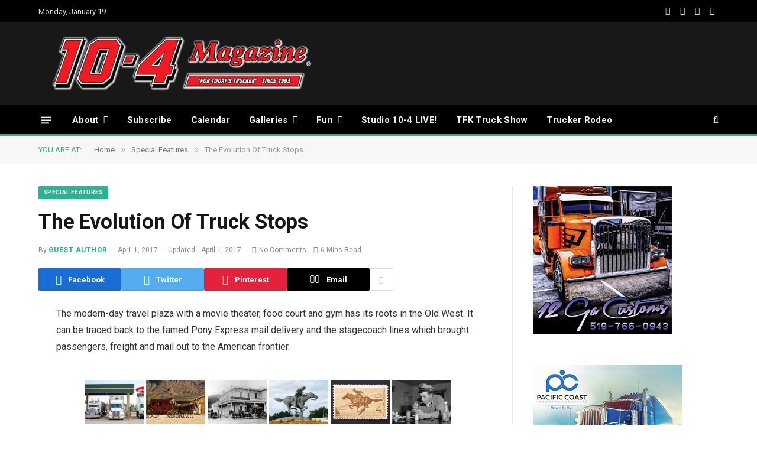

--- FILE ---
content_type: text/html; charset=UTF-8
request_url: http://www.tenfourmagazine.com/2017/04/special-features/the-evolution-of-truck-stops/
body_size: 24820
content:

<!DOCTYPE html>
<html lang="en-US" class="s-light site-s-light">

<head>

	<meta charset="UTF-8" />
	<meta name="viewport" content="width=device-width, initial-scale=1" />
	<title>The Evolution Of Truck Stops &#8211; 10-4 Magazine</title><link rel="preload" as="font" href="http://www.tenfourmagazine.com/content/wp-content/themes/smart-mag/css/icons/fonts/ts-icons.woff2?v3.1" type="font/woff2" crossorigin="anonymous" />
<meta name='robots' content='max-image-preview:large' />
	<style>img:is([sizes="auto" i], [sizes^="auto," i]) { contain-intrinsic-size: 3000px 1500px }</style>
	
            <script data-no-defer="1" data-ezscrex="false" data-cfasync="false" data-pagespeed-no-defer data-cookieconsent="ignore">
                var ctPublicFunctions = {"_ajax_nonce":"8dbec1abad","_rest_nonce":"235c5e3c01","_ajax_url":"\/content\/wp-admin\/admin-ajax.php","_rest_url":"https:\/\/www.tenfourmagazine.com\/content\/wp-json\/","data__cookies_type":"none","data__ajax_type":"rest","data__bot_detector_enabled":"1","data__frontend_data_log_enabled":1,"cookiePrefix":"","wprocket_detected":false,"host_url":"www.tenfourmagazine.com","text__ee_click_to_select":"Click to select the whole data","text__ee_original_email":"The complete one is","text__ee_got_it":"Got it","text__ee_blocked":"Blocked","text__ee_cannot_connect":"Cannot connect","text__ee_cannot_decode":"Can not decode email. Unknown reason","text__ee_email_decoder":"CleanTalk email decoder","text__ee_wait_for_decoding":"The magic is on the way!","text__ee_decoding_process":"Please wait a few seconds while we decode the contact data."}
            </script>
        
            <script data-no-defer="1" data-ezscrex="false" data-cfasync="false" data-pagespeed-no-defer data-cookieconsent="ignore">
                var ctPublic = {"_ajax_nonce":"8dbec1abad","settings__forms__check_internal":"0","settings__forms__check_external":"0","settings__forms__force_protection":0,"settings__forms__search_test":"1","settings__forms__wc_add_to_cart":"0","settings__data__bot_detector_enabled":"1","settings__sfw__anti_crawler":0,"blog_home":"https:\/\/www.tenfourmagazine.com\/content\/","pixel__setting":"3","pixel__enabled":false,"pixel__url":null,"data__email_check_before_post":"1","data__email_check_exist_post":0,"data__cookies_type":"none","data__key_is_ok":true,"data__visible_fields_required":true,"wl_brandname":"Anti-Spam by CleanTalk","wl_brandname_short":"CleanTalk","ct_checkjs_key":642687756,"emailEncoderPassKey":"3ca99bbcf5eef7e29f78668db06cef2e","bot_detector_forms_excluded":"W10=","advancedCacheExists":false,"varnishCacheExists":false,"wc_ajax_add_to_cart":true}
            </script>
        <link rel='dns-prefetch' href='//fd.cleantalk.org' />
<link rel='dns-prefetch' href='//fonts.googleapis.com' />
<link rel="alternate" type="application/rss+xml" title="10-4 Magazine &raquo; Feed" href="https://www.tenfourmagazine.com/content/feed/" />
<link rel="alternate" type="application/rss+xml" title="10-4 Magazine &raquo; Comments Feed" href="https://www.tenfourmagazine.com/content/comments/feed/" />
<link rel="alternate" type="application/rss+xml" title="10-4 Magazine &raquo; The Evolution Of Truck Stops Comments Feed" href="https://www.tenfourmagazine.com/content/2017/04/special-features/the-evolution-of-truck-stops/feed/" />
		<!-- This site uses the Google Analytics by MonsterInsights plugin v9.11.1 - Using Analytics tracking - https://www.monsterinsights.com/ -->
							<script src="//www.googletagmanager.com/gtag/js?id=G-GVK8RY42CL"  data-cfasync="false" data-wpfc-render="false" type="text/javascript" async></script>
			<script data-cfasync="false" data-wpfc-render="false" type="text/javascript">
				var mi_version = '9.11.1';
				var mi_track_user = true;
				var mi_no_track_reason = '';
								var MonsterInsightsDefaultLocations = {"page_location":"https:\/\/www.tenfourmagazine.com\/content\/2017\/04\/special-features\/the-evolution-of-truck-stops\/"};
								if ( typeof MonsterInsightsPrivacyGuardFilter === 'function' ) {
					var MonsterInsightsLocations = (typeof MonsterInsightsExcludeQuery === 'object') ? MonsterInsightsPrivacyGuardFilter( MonsterInsightsExcludeQuery ) : MonsterInsightsPrivacyGuardFilter( MonsterInsightsDefaultLocations );
				} else {
					var MonsterInsightsLocations = (typeof MonsterInsightsExcludeQuery === 'object') ? MonsterInsightsExcludeQuery : MonsterInsightsDefaultLocations;
				}

								var disableStrs = [
										'ga-disable-G-GVK8RY42CL',
									];

				/* Function to detect opted out users */
				function __gtagTrackerIsOptedOut() {
					for (var index = 0; index < disableStrs.length; index++) {
						if (document.cookie.indexOf(disableStrs[index] + '=true') > -1) {
							return true;
						}
					}

					return false;
				}

				/* Disable tracking if the opt-out cookie exists. */
				if (__gtagTrackerIsOptedOut()) {
					for (var index = 0; index < disableStrs.length; index++) {
						window[disableStrs[index]] = true;
					}
				}

				/* Opt-out function */
				function __gtagTrackerOptout() {
					for (var index = 0; index < disableStrs.length; index++) {
						document.cookie = disableStrs[index] + '=true; expires=Thu, 31 Dec 2099 23:59:59 UTC; path=/';
						window[disableStrs[index]] = true;
					}
				}

				if ('undefined' === typeof gaOptout) {
					function gaOptout() {
						__gtagTrackerOptout();
					}
				}
								window.dataLayer = window.dataLayer || [];

				window.MonsterInsightsDualTracker = {
					helpers: {},
					trackers: {},
				};
				if (mi_track_user) {
					function __gtagDataLayer() {
						dataLayer.push(arguments);
					}

					function __gtagTracker(type, name, parameters) {
						if (!parameters) {
							parameters = {};
						}

						if (parameters.send_to) {
							__gtagDataLayer.apply(null, arguments);
							return;
						}

						if (type === 'event') {
														parameters.send_to = monsterinsights_frontend.v4_id;
							var hookName = name;
							if (typeof parameters['event_category'] !== 'undefined') {
								hookName = parameters['event_category'] + ':' + name;
							}

							if (typeof MonsterInsightsDualTracker.trackers[hookName] !== 'undefined') {
								MonsterInsightsDualTracker.trackers[hookName](parameters);
							} else {
								__gtagDataLayer('event', name, parameters);
							}
							
						} else {
							__gtagDataLayer.apply(null, arguments);
						}
					}

					__gtagTracker('js', new Date());
					__gtagTracker('set', {
						'developer_id.dZGIzZG': true,
											});
					if ( MonsterInsightsLocations.page_location ) {
						__gtagTracker('set', MonsterInsightsLocations);
					}
										__gtagTracker('config', 'G-GVK8RY42CL', {"forceSSL":"true","link_attribution":"true"} );
										window.gtag = __gtagTracker;										(function () {
						/* https://developers.google.com/analytics/devguides/collection/analyticsjs/ */
						/* ga and __gaTracker compatibility shim. */
						var noopfn = function () {
							return null;
						};
						var newtracker = function () {
							return new Tracker();
						};
						var Tracker = function () {
							return null;
						};
						var p = Tracker.prototype;
						p.get = noopfn;
						p.set = noopfn;
						p.send = function () {
							var args = Array.prototype.slice.call(arguments);
							args.unshift('send');
							__gaTracker.apply(null, args);
						};
						var __gaTracker = function () {
							var len = arguments.length;
							if (len === 0) {
								return;
							}
							var f = arguments[len - 1];
							if (typeof f !== 'object' || f === null || typeof f.hitCallback !== 'function') {
								if ('send' === arguments[0]) {
									var hitConverted, hitObject = false, action;
									if ('event' === arguments[1]) {
										if ('undefined' !== typeof arguments[3]) {
											hitObject = {
												'eventAction': arguments[3],
												'eventCategory': arguments[2],
												'eventLabel': arguments[4],
												'value': arguments[5] ? arguments[5] : 1,
											}
										}
									}
									if ('pageview' === arguments[1]) {
										if ('undefined' !== typeof arguments[2]) {
											hitObject = {
												'eventAction': 'page_view',
												'page_path': arguments[2],
											}
										}
									}
									if (typeof arguments[2] === 'object') {
										hitObject = arguments[2];
									}
									if (typeof arguments[5] === 'object') {
										Object.assign(hitObject, arguments[5]);
									}
									if ('undefined' !== typeof arguments[1].hitType) {
										hitObject = arguments[1];
										if ('pageview' === hitObject.hitType) {
											hitObject.eventAction = 'page_view';
										}
									}
									if (hitObject) {
										action = 'timing' === arguments[1].hitType ? 'timing_complete' : hitObject.eventAction;
										hitConverted = mapArgs(hitObject);
										__gtagTracker('event', action, hitConverted);
									}
								}
								return;
							}

							function mapArgs(args) {
								var arg, hit = {};
								var gaMap = {
									'eventCategory': 'event_category',
									'eventAction': 'event_action',
									'eventLabel': 'event_label',
									'eventValue': 'event_value',
									'nonInteraction': 'non_interaction',
									'timingCategory': 'event_category',
									'timingVar': 'name',
									'timingValue': 'value',
									'timingLabel': 'event_label',
									'page': 'page_path',
									'location': 'page_location',
									'title': 'page_title',
									'referrer' : 'page_referrer',
								};
								for (arg in args) {
																		if (!(!args.hasOwnProperty(arg) || !gaMap.hasOwnProperty(arg))) {
										hit[gaMap[arg]] = args[arg];
									} else {
										hit[arg] = args[arg];
									}
								}
								return hit;
							}

							try {
								f.hitCallback();
							} catch (ex) {
							}
						};
						__gaTracker.create = newtracker;
						__gaTracker.getByName = newtracker;
						__gaTracker.getAll = function () {
							return [];
						};
						__gaTracker.remove = noopfn;
						__gaTracker.loaded = true;
						window['__gaTracker'] = __gaTracker;
					})();
									} else {
										console.log("");
					(function () {
						function __gtagTracker() {
							return null;
						}

						window['__gtagTracker'] = __gtagTracker;
						window['gtag'] = __gtagTracker;
					})();
									}
			</script>
							<!-- / Google Analytics by MonsterInsights -->
		<script type="text/javascript">
/* <![CDATA[ */
window._wpemojiSettings = {"baseUrl":"https:\/\/s.w.org\/images\/core\/emoji\/15.0.3\/72x72\/","ext":".png","svgUrl":"https:\/\/s.w.org\/images\/core\/emoji\/15.0.3\/svg\/","svgExt":".svg","source":{"concatemoji":"http:\/\/www.tenfourmagazine.com\/content\/wp-includes\/js\/wp-emoji-release.min.js?ver=5ea4fa3628ded6aed26b335454e0f28d"}};
/*! This file is auto-generated */
!function(i,n){var o,s,e;function c(e){try{var t={supportTests:e,timestamp:(new Date).valueOf()};sessionStorage.setItem(o,JSON.stringify(t))}catch(e){}}function p(e,t,n){e.clearRect(0,0,e.canvas.width,e.canvas.height),e.fillText(t,0,0);var t=new Uint32Array(e.getImageData(0,0,e.canvas.width,e.canvas.height).data),r=(e.clearRect(0,0,e.canvas.width,e.canvas.height),e.fillText(n,0,0),new Uint32Array(e.getImageData(0,0,e.canvas.width,e.canvas.height).data));return t.every(function(e,t){return e===r[t]})}function u(e,t,n){switch(t){case"flag":return n(e,"\ud83c\udff3\ufe0f\u200d\u26a7\ufe0f","\ud83c\udff3\ufe0f\u200b\u26a7\ufe0f")?!1:!n(e,"\ud83c\uddfa\ud83c\uddf3","\ud83c\uddfa\u200b\ud83c\uddf3")&&!n(e,"\ud83c\udff4\udb40\udc67\udb40\udc62\udb40\udc65\udb40\udc6e\udb40\udc67\udb40\udc7f","\ud83c\udff4\u200b\udb40\udc67\u200b\udb40\udc62\u200b\udb40\udc65\u200b\udb40\udc6e\u200b\udb40\udc67\u200b\udb40\udc7f");case"emoji":return!n(e,"\ud83d\udc26\u200d\u2b1b","\ud83d\udc26\u200b\u2b1b")}return!1}function f(e,t,n){var r="undefined"!=typeof WorkerGlobalScope&&self instanceof WorkerGlobalScope?new OffscreenCanvas(300,150):i.createElement("canvas"),a=r.getContext("2d",{willReadFrequently:!0}),o=(a.textBaseline="top",a.font="600 32px Arial",{});return e.forEach(function(e){o[e]=t(a,e,n)}),o}function t(e){var t=i.createElement("script");t.src=e,t.defer=!0,i.head.appendChild(t)}"undefined"!=typeof Promise&&(o="wpEmojiSettingsSupports",s=["flag","emoji"],n.supports={everything:!0,everythingExceptFlag:!0},e=new Promise(function(e){i.addEventListener("DOMContentLoaded",e,{once:!0})}),new Promise(function(t){var n=function(){try{var e=JSON.parse(sessionStorage.getItem(o));if("object"==typeof e&&"number"==typeof e.timestamp&&(new Date).valueOf()<e.timestamp+604800&&"object"==typeof e.supportTests)return e.supportTests}catch(e){}return null}();if(!n){if("undefined"!=typeof Worker&&"undefined"!=typeof OffscreenCanvas&&"undefined"!=typeof URL&&URL.createObjectURL&&"undefined"!=typeof Blob)try{var e="postMessage("+f.toString()+"("+[JSON.stringify(s),u.toString(),p.toString()].join(",")+"));",r=new Blob([e],{type:"text/javascript"}),a=new Worker(URL.createObjectURL(r),{name:"wpTestEmojiSupports"});return void(a.onmessage=function(e){c(n=e.data),a.terminate(),t(n)})}catch(e){}c(n=f(s,u,p))}t(n)}).then(function(e){for(var t in e)n.supports[t]=e[t],n.supports.everything=n.supports.everything&&n.supports[t],"flag"!==t&&(n.supports.everythingExceptFlag=n.supports.everythingExceptFlag&&n.supports[t]);n.supports.everythingExceptFlag=n.supports.everythingExceptFlag&&!n.supports.flag,n.DOMReady=!1,n.readyCallback=function(){n.DOMReady=!0}}).then(function(){return e}).then(function(){var e;n.supports.everything||(n.readyCallback(),(e=n.source||{}).concatemoji?t(e.concatemoji):e.wpemoji&&e.twemoji&&(t(e.twemoji),t(e.wpemoji)))}))}((window,document),window._wpemojiSettings);
/* ]]> */
</script>
<link rel='stylesheet' id='wooco-blocks-css' href='http://www.tenfourmagazine.com/content/wp-content/plugins/wpc-composite-products/assets/css/blocks.css?ver=7.6.7' type='text/css' media='all' />
<style id='wp-emoji-styles-inline-css' type='text/css'>

	img.wp-smiley, img.emoji {
		display: inline !important;
		border: none !important;
		box-shadow: none !important;
		height: 1em !important;
		width: 1em !important;
		margin: 0 0.07em !important;
		vertical-align: -0.1em !important;
		background: none !important;
		padding: 0 !important;
	}
</style>
<link rel='stylesheet' id='wp-block-library-css' href='http://www.tenfourmagazine.com/content/wp-includes/css/dist/block-library/style.min.css?ver=5ea4fa3628ded6aed26b335454e0f28d' type='text/css' media='all' />
<style id='classic-theme-styles-inline-css' type='text/css'>
/*! This file is auto-generated */
.wp-block-button__link{color:#fff;background-color:#32373c;border-radius:9999px;box-shadow:none;text-decoration:none;padding:calc(.667em + 2px) calc(1.333em + 2px);font-size:1.125em}.wp-block-file__button{background:#32373c;color:#fff;text-decoration:none}
</style>
<style id='global-styles-inline-css' type='text/css'>
:root{--wp--preset--aspect-ratio--square: 1;--wp--preset--aspect-ratio--4-3: 4/3;--wp--preset--aspect-ratio--3-4: 3/4;--wp--preset--aspect-ratio--3-2: 3/2;--wp--preset--aspect-ratio--2-3: 2/3;--wp--preset--aspect-ratio--16-9: 16/9;--wp--preset--aspect-ratio--9-16: 9/16;--wp--preset--color--black: #000000;--wp--preset--color--cyan-bluish-gray: #abb8c3;--wp--preset--color--white: #ffffff;--wp--preset--color--pale-pink: #f78da7;--wp--preset--color--vivid-red: #cf2e2e;--wp--preset--color--luminous-vivid-orange: #ff6900;--wp--preset--color--luminous-vivid-amber: #fcb900;--wp--preset--color--light-green-cyan: #7bdcb5;--wp--preset--color--vivid-green-cyan: #00d084;--wp--preset--color--pale-cyan-blue: #8ed1fc;--wp--preset--color--vivid-cyan-blue: #0693e3;--wp--preset--color--vivid-purple: #9b51e0;--wp--preset--gradient--vivid-cyan-blue-to-vivid-purple: linear-gradient(135deg,rgba(6,147,227,1) 0%,rgb(155,81,224) 100%);--wp--preset--gradient--light-green-cyan-to-vivid-green-cyan: linear-gradient(135deg,rgb(122,220,180) 0%,rgb(0,208,130) 100%);--wp--preset--gradient--luminous-vivid-amber-to-luminous-vivid-orange: linear-gradient(135deg,rgba(252,185,0,1) 0%,rgba(255,105,0,1) 100%);--wp--preset--gradient--luminous-vivid-orange-to-vivid-red: linear-gradient(135deg,rgba(255,105,0,1) 0%,rgb(207,46,46) 100%);--wp--preset--gradient--very-light-gray-to-cyan-bluish-gray: linear-gradient(135deg,rgb(238,238,238) 0%,rgb(169,184,195) 100%);--wp--preset--gradient--cool-to-warm-spectrum: linear-gradient(135deg,rgb(74,234,220) 0%,rgb(151,120,209) 20%,rgb(207,42,186) 40%,rgb(238,44,130) 60%,rgb(251,105,98) 80%,rgb(254,248,76) 100%);--wp--preset--gradient--blush-light-purple: linear-gradient(135deg,rgb(255,206,236) 0%,rgb(152,150,240) 100%);--wp--preset--gradient--blush-bordeaux: linear-gradient(135deg,rgb(254,205,165) 0%,rgb(254,45,45) 50%,rgb(107,0,62) 100%);--wp--preset--gradient--luminous-dusk: linear-gradient(135deg,rgb(255,203,112) 0%,rgb(199,81,192) 50%,rgb(65,88,208) 100%);--wp--preset--gradient--pale-ocean: linear-gradient(135deg,rgb(255,245,203) 0%,rgb(182,227,212) 50%,rgb(51,167,181) 100%);--wp--preset--gradient--electric-grass: linear-gradient(135deg,rgb(202,248,128) 0%,rgb(113,206,126) 100%);--wp--preset--gradient--midnight: linear-gradient(135deg,rgb(2,3,129) 0%,rgb(40,116,252) 100%);--wp--preset--font-size--small: 13px;--wp--preset--font-size--medium: 20px;--wp--preset--font-size--large: 36px;--wp--preset--font-size--x-large: 42px;--wp--preset--font-family--inter: "Inter", sans-serif;--wp--preset--font-family--cardo: Cardo;--wp--preset--spacing--20: 0.44rem;--wp--preset--spacing--30: 0.67rem;--wp--preset--spacing--40: 1rem;--wp--preset--spacing--50: 1.5rem;--wp--preset--spacing--60: 2.25rem;--wp--preset--spacing--70: 3.38rem;--wp--preset--spacing--80: 5.06rem;--wp--preset--shadow--natural: 6px 6px 9px rgba(0, 0, 0, 0.2);--wp--preset--shadow--deep: 12px 12px 50px rgba(0, 0, 0, 0.4);--wp--preset--shadow--sharp: 6px 6px 0px rgba(0, 0, 0, 0.2);--wp--preset--shadow--outlined: 6px 6px 0px -3px rgba(255, 255, 255, 1), 6px 6px rgba(0, 0, 0, 1);--wp--preset--shadow--crisp: 6px 6px 0px rgba(0, 0, 0, 1);}:where(.is-layout-flex){gap: 0.5em;}:where(.is-layout-grid){gap: 0.5em;}body .is-layout-flex{display: flex;}.is-layout-flex{flex-wrap: wrap;align-items: center;}.is-layout-flex > :is(*, div){margin: 0;}body .is-layout-grid{display: grid;}.is-layout-grid > :is(*, div){margin: 0;}:where(.wp-block-columns.is-layout-flex){gap: 2em;}:where(.wp-block-columns.is-layout-grid){gap: 2em;}:where(.wp-block-post-template.is-layout-flex){gap: 1.25em;}:where(.wp-block-post-template.is-layout-grid){gap: 1.25em;}.has-black-color{color: var(--wp--preset--color--black) !important;}.has-cyan-bluish-gray-color{color: var(--wp--preset--color--cyan-bluish-gray) !important;}.has-white-color{color: var(--wp--preset--color--white) !important;}.has-pale-pink-color{color: var(--wp--preset--color--pale-pink) !important;}.has-vivid-red-color{color: var(--wp--preset--color--vivid-red) !important;}.has-luminous-vivid-orange-color{color: var(--wp--preset--color--luminous-vivid-orange) !important;}.has-luminous-vivid-amber-color{color: var(--wp--preset--color--luminous-vivid-amber) !important;}.has-light-green-cyan-color{color: var(--wp--preset--color--light-green-cyan) !important;}.has-vivid-green-cyan-color{color: var(--wp--preset--color--vivid-green-cyan) !important;}.has-pale-cyan-blue-color{color: var(--wp--preset--color--pale-cyan-blue) !important;}.has-vivid-cyan-blue-color{color: var(--wp--preset--color--vivid-cyan-blue) !important;}.has-vivid-purple-color{color: var(--wp--preset--color--vivid-purple) !important;}.has-black-background-color{background-color: var(--wp--preset--color--black) !important;}.has-cyan-bluish-gray-background-color{background-color: var(--wp--preset--color--cyan-bluish-gray) !important;}.has-white-background-color{background-color: var(--wp--preset--color--white) !important;}.has-pale-pink-background-color{background-color: var(--wp--preset--color--pale-pink) !important;}.has-vivid-red-background-color{background-color: var(--wp--preset--color--vivid-red) !important;}.has-luminous-vivid-orange-background-color{background-color: var(--wp--preset--color--luminous-vivid-orange) !important;}.has-luminous-vivid-amber-background-color{background-color: var(--wp--preset--color--luminous-vivid-amber) !important;}.has-light-green-cyan-background-color{background-color: var(--wp--preset--color--light-green-cyan) !important;}.has-vivid-green-cyan-background-color{background-color: var(--wp--preset--color--vivid-green-cyan) !important;}.has-pale-cyan-blue-background-color{background-color: var(--wp--preset--color--pale-cyan-blue) !important;}.has-vivid-cyan-blue-background-color{background-color: var(--wp--preset--color--vivid-cyan-blue) !important;}.has-vivid-purple-background-color{background-color: var(--wp--preset--color--vivid-purple) !important;}.has-black-border-color{border-color: var(--wp--preset--color--black) !important;}.has-cyan-bluish-gray-border-color{border-color: var(--wp--preset--color--cyan-bluish-gray) !important;}.has-white-border-color{border-color: var(--wp--preset--color--white) !important;}.has-pale-pink-border-color{border-color: var(--wp--preset--color--pale-pink) !important;}.has-vivid-red-border-color{border-color: var(--wp--preset--color--vivid-red) !important;}.has-luminous-vivid-orange-border-color{border-color: var(--wp--preset--color--luminous-vivid-orange) !important;}.has-luminous-vivid-amber-border-color{border-color: var(--wp--preset--color--luminous-vivid-amber) !important;}.has-light-green-cyan-border-color{border-color: var(--wp--preset--color--light-green-cyan) !important;}.has-vivid-green-cyan-border-color{border-color: var(--wp--preset--color--vivid-green-cyan) !important;}.has-pale-cyan-blue-border-color{border-color: var(--wp--preset--color--pale-cyan-blue) !important;}.has-vivid-cyan-blue-border-color{border-color: var(--wp--preset--color--vivid-cyan-blue) !important;}.has-vivid-purple-border-color{border-color: var(--wp--preset--color--vivid-purple) !important;}.has-vivid-cyan-blue-to-vivid-purple-gradient-background{background: var(--wp--preset--gradient--vivid-cyan-blue-to-vivid-purple) !important;}.has-light-green-cyan-to-vivid-green-cyan-gradient-background{background: var(--wp--preset--gradient--light-green-cyan-to-vivid-green-cyan) !important;}.has-luminous-vivid-amber-to-luminous-vivid-orange-gradient-background{background: var(--wp--preset--gradient--luminous-vivid-amber-to-luminous-vivid-orange) !important;}.has-luminous-vivid-orange-to-vivid-red-gradient-background{background: var(--wp--preset--gradient--luminous-vivid-orange-to-vivid-red) !important;}.has-very-light-gray-to-cyan-bluish-gray-gradient-background{background: var(--wp--preset--gradient--very-light-gray-to-cyan-bluish-gray) !important;}.has-cool-to-warm-spectrum-gradient-background{background: var(--wp--preset--gradient--cool-to-warm-spectrum) !important;}.has-blush-light-purple-gradient-background{background: var(--wp--preset--gradient--blush-light-purple) !important;}.has-blush-bordeaux-gradient-background{background: var(--wp--preset--gradient--blush-bordeaux) !important;}.has-luminous-dusk-gradient-background{background: var(--wp--preset--gradient--luminous-dusk) !important;}.has-pale-ocean-gradient-background{background: var(--wp--preset--gradient--pale-ocean) !important;}.has-electric-grass-gradient-background{background: var(--wp--preset--gradient--electric-grass) !important;}.has-midnight-gradient-background{background: var(--wp--preset--gradient--midnight) !important;}.has-small-font-size{font-size: var(--wp--preset--font-size--small) !important;}.has-medium-font-size{font-size: var(--wp--preset--font-size--medium) !important;}.has-large-font-size{font-size: var(--wp--preset--font-size--large) !important;}.has-x-large-font-size{font-size: var(--wp--preset--font-size--x-large) !important;}
:where(.wp-block-post-template.is-layout-flex){gap: 1.25em;}:where(.wp-block-post-template.is-layout-grid){gap: 1.25em;}
:where(.wp-block-columns.is-layout-flex){gap: 2em;}:where(.wp-block-columns.is-layout-grid){gap: 2em;}
:root :where(.wp-block-pullquote){font-size: 1.5em;line-height: 1.6;}
</style>
<link rel='stylesheet' id='cleantalk-public-css-css' href='http://www.tenfourmagazine.com/content/wp-content/plugins/cleantalk-spam-protect/css/cleantalk-public.min.css?ver=6.70.1_1767570934' type='text/css' media='all' />
<link rel='stylesheet' id='cleantalk-email-decoder-css-css' href='http://www.tenfourmagazine.com/content/wp-content/plugins/cleantalk-spam-protect/css/cleantalk-email-decoder.min.css?ver=6.70.1_1767570934' type='text/css' media='all' />
<link rel='stylesheet' id='woocommerce-layout-css' href='http://www.tenfourmagazine.com/content/wp-content/plugins/woocommerce/assets/css/woocommerce-layout.css?ver=9.5.3' type='text/css' media='all' />
<link rel='stylesheet' id='woocommerce-general-css' href='http://www.tenfourmagazine.com/content/wp-content/plugins/woocommerce/assets/css/woocommerce.css?ver=9.5.3' type='text/css' media='all' />
<style id='woocommerce-inline-inline-css' type='text/css'>
.woocommerce form .form-row .required { visibility: visible; }
</style>
<link rel='stylesheet' id='ngg_trigger_buttons-css' href='https://www.tenfourmagazine.com/content/wp-content/plugins/nextgen-gallery/static/GalleryDisplay/trigger_buttons.css?ver=3.59.9' type='text/css' media='all' />
<link rel='stylesheet' id='fancybox-0-css' href='https://www.tenfourmagazine.com/content/wp-content/plugins/nextgen-gallery/static/Lightbox/fancybox/jquery.fancybox-1.3.4.css?ver=3.59.9' type='text/css' media='all' />
<link rel='stylesheet' id='fontawesome_v4_shim_style-css' href='https://www.tenfourmagazine.com/content/wp-content/plugins/nextgen-gallery/static/FontAwesome/css/v4-shims.min.css?ver=5ea4fa3628ded6aed26b335454e0f28d' type='text/css' media='all' />
<link rel='stylesheet' id='fontawesome-css' href='https://www.tenfourmagazine.com/content/wp-content/plugins/nextgen-gallery/static/FontAwesome/css/all.min.css?ver=5ea4fa3628ded6aed26b335454e0f28d' type='text/css' media='all' />
<link rel='stylesheet' id='nextgen_pagination_style-css' href='https://www.tenfourmagazine.com/content/wp-content/plugins/nextgen-gallery/static/GalleryDisplay/pagination_style.css?ver=3.59.9' type='text/css' media='all' />
<link rel='stylesheet' id='nextgen_basic_thumbnails_style-css' href='https://www.tenfourmagazine.com/content/wp-content/plugins/nextgen-gallery/static/Thumbnails/nextgen_basic_thumbnails.css?ver=3.59.9' type='text/css' media='all' />
<link rel='stylesheet' id='wooco-frontend-css' href='http://www.tenfourmagazine.com/content/wp-content/plugins/wpc-composite-products/assets/css/frontend.css?ver=7.6.7' type='text/css' media='all' />
<link rel='stylesheet' id='woosb-frontend-css' href='http://www.tenfourmagazine.com/content/wp-content/plugins/woo-product-bundle-premium/assets/css/frontend.css?ver=7.2.4' type='text/css' media='all' />
<link rel='stylesheet' id='smartmag-core-css' href='http://www.tenfourmagazine.com/content/wp-content/themes/smart-mag/style.css?ver=10.2.1' type='text/css' media='all' />
<link rel='stylesheet' id='smartmag-fonts-css' href='https://fonts.googleapis.com/css?family=Roboto%3A400%2C400i%2C500%2C700&#038;display=swap' type='text/css' media='all' />
<link rel='stylesheet' id='smartmag-magnific-popup-css' href='http://www.tenfourmagazine.com/content/wp-content/themes/smart-mag/css/lightbox.css?ver=10.2.1' type='text/css' media='all' />
<link rel='stylesheet' id='smartmag-icons-css' href='http://www.tenfourmagazine.com/content/wp-content/themes/smart-mag/css/icons/icons.css?ver=10.2.1' type='text/css' media='all' />
<link rel='stylesheet' id='smartmag-woocommerce-css' href='http://www.tenfourmagazine.com/content/wp-content/themes/smart-mag/css/woocommerce.css?ver=10.2.1' type='text/css' media='all' />
<link rel='stylesheet' id='smartmag-skin-css' href='http://www.tenfourmagazine.com/content/wp-content/themes/smart-mag/css/skin-thezine.css?ver=10.2.1' type='text/css' media='all' />
<style id='smartmag-skin-inline-css' type='text/css'>
:root { --main-width: 1150px; }
.smart-head-main { --c-shadow: rgba(10,10,10,0.04); }
.smart-head-main .smart-head-top { --head-h: 38px; }
.smart-head-main .smart-head-mid { --head-h: 140px; }
.s-dark .smart-head-main .smart-head-mid,
.smart-head-main .s-dark.smart-head-mid { background-color: #181818; }
.smart-head-main .smart-head-bot { --head-h: 52px; border-bottom-width: 3px; border-bottom-color: var(--c-main); }
.navigation-main .menu > li > a { letter-spacing: 0.02em; }
.navigation-main { --nav-items-space: 16px; }
.nav-hov-b .menu > li > a:before { border-width: 0px; }
.smart-head-mobile .smart-head-mid { border-top-width: 3px; }
.smart-head-main .offcanvas-toggle { transform: scale(0.69); }
.loop-grid .ratio-is-custom { padding-bottom: calc(100% / 1.68); }
.loop-list .ratio-is-custom { padding-bottom: calc(100% / 1.575); }
.list-post { --list-p-media-width: 44%; --list-p-media-max-width: 85%; }
.list-post .media:not(i) { --list-p-media-max-width: 44%; }
.loop-small .media:not(i) { max-width: 104px; }
.single .featured .ratio-is-custom { padding-bottom: calc(100% / 2); }


</style>
<script type="text/javascript" id="smartmag-lazy-inline-js-after">
/* <![CDATA[ */
/**
 * @copyright ThemeSphere
 * @preserve
 */
var BunyadLazy={};BunyadLazy.load=function(){function a(e,n){var t={};e.dataset.bgset&&e.dataset.sizes?(t.sizes=e.dataset.sizes,t.srcset=e.dataset.bgset):t.src=e.dataset.bgsrc,function(t){var a=t.dataset.ratio;if(0<a){const e=t.parentElement;if(e.classList.contains("media-ratio")){const n=e.style;n.getPropertyValue("--a-ratio")||(n.paddingBottom=100/a+"%")}}}(e);var a,o=document.createElement("img");for(a in o.onload=function(){var t="url('"+(o.currentSrc||o.src)+"')",a=e.style;a.backgroundImage!==t&&requestAnimationFrame(()=>{a.backgroundImage=t,n&&n()}),o.onload=null,o.onerror=null,o=null},o.onerror=o.onload,t)o.setAttribute(a,t[a]);o&&o.complete&&0<o.naturalWidth&&o.onload&&o.onload()}function e(t){t.dataset.loaded||a(t,()=>{document.dispatchEvent(new Event("lazyloaded")),t.dataset.loaded=1})}function n(t){"complete"===document.readyState?t():window.addEventListener("load",t)}return{initEarly:function(){var t,a=()=>{document.querySelectorAll(".img.bg-cover:not(.lazyload)").forEach(e)};"complete"!==document.readyState?(t=setInterval(a,150),n(()=>{a(),clearInterval(t)})):a()},callOnLoad:n,initBgImages:function(t){t&&n(()=>{document.querySelectorAll(".img.bg-cover").forEach(e)})},bgLoad:a}}(),BunyadLazy.load.initEarly();
/* ]]> */
</script>
<script type="text/javascript" src="http://www.tenfourmagazine.com/content/wp-content/plugins/google-analytics-for-wordpress/assets/js/frontend-gtag.min.js?ver=9.11.1" id="monsterinsights-frontend-script-js" async="async" data-wp-strategy="async"></script>
<script data-cfasync="false" data-wpfc-render="false" type="text/javascript" id='monsterinsights-frontend-script-js-extra'>/* <![CDATA[ */
var monsterinsights_frontend = {"js_events_tracking":"true","download_extensions":"doc,pdf,ppt,zip,xls,docx,pptx,xlsx","inbound_paths":"[{\"path\":\"\\\/go\\\/\",\"label\":\"affiliate\"},{\"path\":\"\\\/recommend\\\/\",\"label\":\"affiliate\"}]","home_url":"https:\/\/www.tenfourmagazine.com\/content","hash_tracking":"false","v4_id":"G-GVK8RY42CL"};/* ]]> */
</script>
<script type="text/javascript" src="http://www.tenfourmagazine.com/content/wp-content/plugins/cleantalk-spam-protect/js/apbct-public-bundle.min.js?ver=6.70.1_1767570934" id="apbct-public-bundle.min-js-js"></script>
<script type="text/javascript" src="https://fd.cleantalk.org/ct-bot-detector-wrapper.js?ver=6.70.1" id="ct_bot_detector-js" defer="defer" data-wp-strategy="defer"></script>
<script type="text/javascript" src="http://www.tenfourmagazine.com/content/wp-includes/js/jquery/jquery.min.js?ver=3.7.1" id="jquery-core-js"></script>
<script type="text/javascript" src="http://www.tenfourmagazine.com/content/wp-includes/js/jquery/jquery-migrate.min.js?ver=3.4.1" id="jquery-migrate-js"></script>
<script type="text/javascript" src="http://www.tenfourmagazine.com/content/wp-content/plugins/woocommerce/assets/js/jquery-blockui/jquery.blockUI.min.js?ver=2.7.0-wc.9.5.3" id="jquery-blockui-js" defer="defer" data-wp-strategy="defer"></script>
<script type="text/javascript" id="wc-add-to-cart-js-extra">
/* <![CDATA[ */
var wc_add_to_cart_params = {"ajax_url":"\/content\/wp-admin\/admin-ajax.php","wc_ajax_url":"\/content\/?wc-ajax=%%endpoint%%","i18n_view_cart":"View cart","cart_url":"https:\/\/www.tenfourmagazine.com\/content\/cart\/","is_cart":"","cart_redirect_after_add":"no"};
/* ]]> */
</script>
<script type="text/javascript" src="http://www.tenfourmagazine.com/content/wp-content/plugins/woocommerce/assets/js/frontend/add-to-cart.min.js?ver=9.5.3" id="wc-add-to-cart-js" defer="defer" data-wp-strategy="defer"></script>
<script type="text/javascript" src="http://www.tenfourmagazine.com/content/wp-content/plugins/woocommerce/assets/js/js-cookie/js.cookie.min.js?ver=2.1.4-wc.9.5.3" id="js-cookie-js" defer="defer" data-wp-strategy="defer"></script>
<script type="text/javascript" id="woocommerce-js-extra">
/* <![CDATA[ */
var woocommerce_params = {"ajax_url":"\/content\/wp-admin\/admin-ajax.php","wc_ajax_url":"\/content\/?wc-ajax=%%endpoint%%"};
/* ]]> */
</script>
<script type="text/javascript" src="http://www.tenfourmagazine.com/content/wp-content/plugins/woocommerce/assets/js/frontend/woocommerce.min.js?ver=9.5.3" id="woocommerce-js" defer="defer" data-wp-strategy="defer"></script>
<script type="text/javascript" id="photocrati_ajax-js-extra">
/* <![CDATA[ */
var photocrati_ajax = {"url":"http:\/\/www.tenfourmagazine.com\/content\/index.php?photocrati_ajax=1","rest_url":"https:\/\/www.tenfourmagazine.com\/content\/wp-json\/","wp_home_url":"https:\/\/www.tenfourmagazine.com\/content","wp_site_url":"http:\/\/www.tenfourmagazine.com\/content","wp_root_url":"https:\/\/www.tenfourmagazine.com\/content","wp_plugins_url":"http:\/\/www.tenfourmagazine.com\/content\/wp-content\/plugins","wp_content_url":"http:\/\/www.tenfourmagazine.com\/content\/wp-content","wp_includes_url":"http:\/\/www.tenfourmagazine.com\/content\/wp-includes\/","ngg_param_slug":"nggallery","rest_nonce":"235c5e3c01"};
/* ]]> */
</script>
<script type="text/javascript" src="https://www.tenfourmagazine.com/content/wp-content/plugins/nextgen-gallery/static/Legacy/ajax.min.js?ver=3.59.9" id="photocrati_ajax-js"></script>
<script type="text/javascript" src="https://www.tenfourmagazine.com/content/wp-content/plugins/nextgen-gallery/static/FontAwesome/js/v4-shims.min.js?ver=5.3.1" id="fontawesome_v4_shim-js"></script>
<script type="text/javascript" defer crossorigin="anonymous" data-auto-replace-svg="false" data-keep-original-source="false" data-search-pseudo-elements src="https://www.tenfourmagazine.com/content/wp-content/plugins/nextgen-gallery/static/FontAwesome/js/all.min.js?ver=5.3.1" id="fontawesome-js"></script>
<script type="text/javascript" src="https://www.tenfourmagazine.com/content/wp-content/plugins/nextgen-gallery/static/Thumbnails/nextgen_basic_thumbnails.js?ver=3.59.9" id="nextgen_basic_thumbnails_script-js"></script>
<script type="text/javascript" src="https://www.tenfourmagazine.com/content/wp-content/plugins/nextgen-gallery/static/Thumbnails/ajax_pagination.js?ver=3.59.9" id="nextgen-basic-thumbnails-ajax-pagination-js"></script>
<link rel="https://api.w.org/" href="https://www.tenfourmagazine.com/content/wp-json/" /><link rel="alternate" title="JSON" type="application/json" href="https://www.tenfourmagazine.com/content/wp-json/wp/v2/posts/14007" /><link rel="EditURI" type="application/rsd+xml" title="RSD" href="https://www.tenfourmagazine.com/content/xmlrpc.php?rsd" />

<link rel="canonical" href="https://www.tenfourmagazine.com/content/2017/04/special-features/the-evolution-of-truck-stops/" />
<link rel='shortlink' href='https://www.tenfourmagazine.com/content/?p=14007' />
<link rel="alternate" title="oEmbed (JSON)" type="application/json+oembed" href="https://www.tenfourmagazine.com/content/wp-json/oembed/1.0/embed?url=https%3A%2F%2Fwww.tenfourmagazine.com%2Fcontent%2F2017%2F04%2Fspecial-features%2Fthe-evolution-of-truck-stops%2F" />
<link rel="alternate" title="oEmbed (XML)" type="text/xml+oembed" href="https://www.tenfourmagazine.com/content/wp-json/oembed/1.0/embed?url=https%3A%2F%2Fwww.tenfourmagazine.com%2Fcontent%2F2017%2F04%2Fspecial-features%2Fthe-evolution-of-truck-stops%2F&#038;format=xml" />
	<noscript><style>.woocommerce-product-gallery{ opacity: 1 !important; }</style></noscript>
	
		<script>
		var BunyadSchemeKey = 'bunyad-scheme';
		(() => {
			const d = document.documentElement;
			const c = d.classList;
			var scheme = localStorage.getItem(BunyadSchemeKey);
			
			if (scheme) {
				d.dataset.origClass = c;
				scheme === 'dark' ? c.remove('s-light', 'site-s-light') : c.remove('s-dark', 'site-s-dark');
				c.add('site-s-' + scheme, 's-' + scheme);
			}
		})();
		</script>
		<meta name="generator" content="Elementor 3.26.5; features: additional_custom_breakpoints; settings: css_print_method-external, google_font-enabled, font_display-swap">
			<style>
				.e-con.e-parent:nth-of-type(n+4):not(.e-lazyloaded):not(.e-no-lazyload),
				.e-con.e-parent:nth-of-type(n+4):not(.e-lazyloaded):not(.e-no-lazyload) * {
					background-image: none !important;
				}
				@media screen and (max-height: 1024px) {
					.e-con.e-parent:nth-of-type(n+3):not(.e-lazyloaded):not(.e-no-lazyload),
					.e-con.e-parent:nth-of-type(n+3):not(.e-lazyloaded):not(.e-no-lazyload) * {
						background-image: none !important;
					}
				}
				@media screen and (max-height: 640px) {
					.e-con.e-parent:nth-of-type(n+2):not(.e-lazyloaded):not(.e-no-lazyload),
					.e-con.e-parent:nth-of-type(n+2):not(.e-lazyloaded):not(.e-no-lazyload) * {
						background-image: none !important;
					}
				}
			</style>
			<style class='wp-fonts-local' type='text/css'>
@font-face{font-family:Inter;font-style:normal;font-weight:300 900;font-display:fallback;src:url('http://www.tenfourmagazine.com/content/wp-content/plugins/woocommerce/assets/fonts/Inter-VariableFont_slnt,wght.woff2') format('woff2');font-stretch:normal;}
@font-face{font-family:Cardo;font-style:normal;font-weight:400;font-display:fallback;src:url('http://www.tenfourmagazine.com/content/wp-content/plugins/woocommerce/assets/fonts/cardo_normal_400.woff2') format('woff2');}
</style>
<link rel="icon" href="https://www.tenfourmagazine.com/content/wp-content/uploads/2024/05/cropped-RedLogo512x512-32x32.png" sizes="32x32" />
<link rel="icon" href="https://www.tenfourmagazine.com/content/wp-content/uploads/2024/05/cropped-RedLogo512x512-192x192.png" sizes="192x192" />
<link rel="apple-touch-icon" href="https://www.tenfourmagazine.com/content/wp-content/uploads/2024/05/cropped-RedLogo512x512-180x180.png" />
<meta name="msapplication-TileImage" content="https://www.tenfourmagazine.com/content/wp-content/uploads/2024/05/cropped-RedLogo512x512-270x270.png" />

	<script>
	document.querySelector('head').innerHTML += '<style class="bunyad-img-effects-css">.main-wrap .wp-post-image, .post-content img { opacity: 0; }</style>';
	</script>

</head>

<body class="post-template-default single single-post postid-14007 single-format-standard theme-smart-mag woocommerce-no-js right-sidebar post-layout-modern post-cat-16 has-lb has-lb-sm img-effects ts-img-hov-fade has-sb-sep layout-normal elementor-default elementor-kit-39337">



<div class="main-wrap">

	
<div class="off-canvas-backdrop"></div>
<div class="mobile-menu-container off-canvas s-dark" id="off-canvas">

	<div class="off-canvas-head">
		<a href="#" class="close">
			<span class="visuallyhidden">Close Menu</span>
			<i class="tsi tsi-times"></i>
		</a>

		<div class="ts-logo">
					</div>
	</div>

	<div class="off-canvas-content">

					<ul class="mobile-menu"></ul>
		
		
		
		<div class="spc-social-block spc-social spc-social-b smart-head-social">
		
			
				<a href="https://www.facebook.com/TenFourMagazine/" class="link service s-facebook" target="_blank" rel="nofollow noopener">
					<i class="icon tsi tsi-facebook"></i>					<span class="visuallyhidden">Facebook</span>
				</a>
									
			
				<a href="https://twitter.com/tenfourmag" class="link service s-twitter" target="_blank" rel="nofollow noopener">
					<i class="icon tsi tsi-twitter"></i>					<span class="visuallyhidden">X (Twitter)</span>
				</a>
									
			
				<a href="https://www.instagram.com/tenfourmagazine" class="link service s-instagram" target="_blank" rel="nofollow noopener">
					<i class="icon tsi tsi-instagram"></i>					<span class="visuallyhidden">Instagram</span>
				</a>
									
			
		</div>

		
	</div>

</div>
<div class="smart-head smart-head-a smart-head-main" id="smart-head" data-sticky="bot" data-sticky-type="smart" data-sticky-full>
	
	<div class="smart-head-row smart-head-top s-dark smart-head-row-full">

		<div class="inner wrap">

							
				<div class="items items-left ">
				
<span class="h-date">
	Monday, January 19</span>				</div>

							
				<div class="items items-center empty">
								</div>

							
				<div class="items items-right ">
				
		<div class="spc-social-block spc-social spc-social-a smart-head-social">
		
			
				<a href="https://www.facebook.com/TenFourMagazine/" class="link service s-facebook" target="_blank" rel="nofollow noopener">
					<i class="icon tsi tsi-facebook"></i>					<span class="visuallyhidden">Facebook</span>
				</a>
									
			
				<a href="https://twitter.com/tenfourmag" class="link service s-twitter" target="_blank" rel="nofollow noopener">
					<i class="icon tsi tsi-twitter"></i>					<span class="visuallyhidden">X (Twitter)</span>
				</a>
									
			
				<a href="https://www.instagram.com/tenfourmagazine" class="link service s-instagram" target="_blank" rel="nofollow noopener">
					<i class="icon tsi tsi-instagram"></i>					<span class="visuallyhidden">Instagram</span>
				</a>
									
			
				<a href="https://www.youtube.com/channel/UCKxQSmvOOMRLRQDX1SyEuGw" class="link service s-youtube" target="_blank" rel="nofollow noopener">
					<i class="icon tsi tsi-youtube-play"></i>					<span class="visuallyhidden">YouTube</span>
				</a>
									
			
		</div>

						</div>

						
		</div>
	</div>

	
	<div class="smart-head-row smart-head-mid s-dark smart-head-row-full">

		<div class="inner wrap">

							
				<div class="items items-left ">
					<a href="https://www.tenfourmagazine.com/content/" title="10-4 Magazine" rel="home" class="logo-link ts-logo logo-is-image">
		<span>
			
				
					<img fetchpriority="high" src="https://www.tenfourmagazine.com/content/wp-content/uploads/2023/07/WebLogo23smaller.png" class="logo-image" alt="10-4 Magazine" width="600" height="149"/>
									 
					</span>
	</a>				</div>

							
				<div class="items items-center empty">
								</div>

							
				<div class="items items-right empty">
								</div>

						
		</div>
	</div>

	
	<div class="smart-head-row smart-head-bot s-dark smart-head-row-full">

		<div class="inner wrap">

							
				<div class="items items-left ">
				
<button class="offcanvas-toggle has-icon" type="button" aria-label="Menu">
	<span class="hamburger-icon hamburger-icon-a">
		<span class="inner"></span>
	</span>
</button>	<div class="nav-wrap">
		<nav class="navigation navigation-main nav-hov-b has-search">
			<ul id="menu-10-4" class="menu"><li id="menu-item-46584" class="menu-item menu-item-type-custom menu-item-object-custom menu-item-has-children menu-item-46584"><a>About</a>
<ul class="sub-menu">
	<li id="menu-item-90" class="menu-item menu-item-type-post_type menu-item-object-page menu-item-90"><a href="https://www.tenfourmagazine.com/content/about-10-4-magazine/">About 10-4</a></li>
	<li id="menu-item-153" class="menu-item menu-item-type-post_type menu-item-object-page menu-item-153"><a href="https://www.tenfourmagazine.com/content/contact-us/">Contact</a></li>
	<li id="menu-item-156" class="menu-item menu-item-type-post_type menu-item-object-page menu-item-156"><a href="https://www.tenfourmagazine.com/content/our-advertisers/">Our Advertisers</a></li>
</ul>
</li>
<li id="menu-item-96" class="menu-item menu-item-type-post_type menu-item-object-page menu-item-96"><a href="https://www.tenfourmagazine.com/content/subscribe/">Subscribe</a></li>
<li id="menu-item-163" class="menu-item menu-item-type-post_type menu-item-object-page menu-item-163"><a href="https://www.tenfourmagazine.com/content/truck-show-and-events/">Calendar</a></li>
<li id="menu-item-438" class="menu-item menu-item-type-custom menu-item-object-custom menu-item-has-children menu-item-438"><a>Galleries</a>
<ul class="sub-menu">
	<li id="menu-item-455" class="menu-item menu-item-type-post_type menu-item-object-page menu-item-455"><a href="https://www.tenfourmagazine.com/content/centerfold-gallery/">Centerfolds</a></li>
	<li id="menu-item-447" class="menu-item menu-item-type-post_type menu-item-object-page menu-item-447"><a href="https://www.tenfourmagazine.com/content/cover-page-gallery/">Covers</a></li>
</ul>
</li>
<li id="menu-item-339" class="menu-item menu-item-type-custom menu-item-object-custom menu-item-has-children menu-item-339"><a>Fun</a>
<ul class="sub-menu">
	<li id="menu-item-180" class="menu-item menu-item-type-post_type menu-item-object-page menu-item-180"><a href="https://www.tenfourmagazine.com/content/truckertoons/">Truckertoons</a></li>
	<li id="menu-item-133" class="menu-item menu-item-type-post_type menu-item-object-page menu-item-133"><a href="https://www.tenfourmagazine.com/content/words-to-live-by/">Words To Live By</a></li>
</ul>
</li>
<li id="menu-item-47543" class="menu-item menu-item-type-post_type menu-item-object-page menu-item-47543"><a href="https://www.tenfourmagazine.com/content/studio-10-4-live/">Studio 10-4 LIVE!</a></li>
<li id="menu-item-34631" class="menu-item menu-item-type-post_type menu-item-object-page menu-item-34631"><a href="https://www.tenfourmagazine.com/content/tfk-truck-show/">TFK Truck Show</a></li>
<li id="menu-item-43314" class="menu-item menu-item-type-post_type menu-item-object-page menu-item-43314"><a href="https://www.tenfourmagazine.com/content/trucker-rodeo/">Trucker Rodeo</a></li>
</ul>		</nav>
	</div>
				</div>

							
				<div class="items items-center empty">
								</div>

							
				<div class="items items-right ">
				

	<a href="#" class="search-icon has-icon-only is-icon" title="Search">
		<i class="tsi tsi-search"></i>
	</a>

				</div>

						
		</div>
	</div>

	</div>
<div class="smart-head smart-head-a smart-head-mobile" id="smart-head-mobile" data-sticky="mid" data-sticky-type="smart" data-sticky-full>
	
	<div class="smart-head-row smart-head-mid smart-head-row-3 s-dark smart-head-row-full">

		<div class="inner wrap">

							
				<div class="items items-left ">
				
<button class="offcanvas-toggle has-icon" type="button" aria-label="Menu">
	<span class="hamburger-icon hamburger-icon-a">
		<span class="inner"></span>
	</span>
</button>				</div>

							
				<div class="items items-center ">
					<a href="https://www.tenfourmagazine.com/content/" title="10-4 Magazine" rel="home" class="logo-link ts-logo logo-is-image">
		<span>
			
				
					<img fetchpriority="high" src="https://www.tenfourmagazine.com/content/wp-content/uploads/2023/07/WebLogo23smaller.png" class="logo-image" alt="10-4 Magazine" width="600" height="149"/>
									 
					</span>
	</a>				</div>

							
				<div class="items items-right ">
				

	<a href="#" class="search-icon has-icon-only is-icon" title="Search">
		<i class="tsi tsi-search"></i>
	</a>

				</div>

						
		</div>
	</div>

	</div>
<nav class="breadcrumbs is-full-width breadcrumbs-b" id="breadcrumb"><div class="inner ts-contain "><span class="label">You are at:</span><span><a href="https://www.tenfourmagazine.com/content/"><span>Home</span></a></span><span class="delim">&raquo;</span><span><a href="https://www.tenfourmagazine.com/content/category/special-features/"><span>Special Features</span></a></span><span class="delim">&raquo;</span><span class="current">The Evolution Of Truck Stops</span></div></nav>
<div class="main ts-contain cf right-sidebar">
	
		

<div class="ts-row">
	<div class="col-8 main-content s-post-contain">

					<div class="the-post-header s-head-modern s-head-modern-a">
	<div class="post-meta post-meta-a post-meta-left post-meta-single has-below"><div class="post-meta-items meta-above"><span class="meta-item cat-labels">
						
						<a href="https://www.tenfourmagazine.com/content/category/special-features/" class="category term-color-16" rel="category">Special Features</a>
					</span>
					</div><h1 class="is-title post-title">The Evolution Of Truck Stops</h1><div class="post-meta-items meta-below has-author-img"><span class="meta-item post-author has-img"><span class="by">By</span> <a href="https://www.tenfourmagazine.com/content/author/guestauthor/" title="Posts by Guest Author" rel="author">Guest Author</a></span><span class="meta-item date"><time class="post-date" datetime="2017-04-01T15:35:00-04:00">April 1, 2017</time></span><span class="meta-item has-next-icon date-modified"><span class="updated-on">Updated:</span><time class="post-date" datetime="2017-04-01T15:43:36-04:00">April 1, 2017</time></span><span class="has-next-icon meta-item comments has-icon"><a href="https://www.tenfourmagazine.com/content/2017/04/special-features/the-evolution-of-truck-stops/#respond"><i class="tsi tsi-comment-o"></i>No Comments</a></span><span class="meta-item read-time has-icon"><i class="tsi tsi-clock"></i>6 Mins Read</span></div></div>
	<div class="post-share post-share-b spc-social-colors  post-share-b1">

				
		
				
			<a href="https://www.facebook.com/sharer.php?u=https%3A%2F%2Fwww.tenfourmagazine.com%2Fcontent%2F2017%2F04%2Fspecial-features%2Fthe-evolution-of-truck-stops%2F" class="cf service s-facebook service-lg" 
				title="Share on Facebook" target="_blank" rel="nofollow noopener">
				<i class="tsi tsi-facebook"></i>
				<span class="label">Facebook</span>
							</a>
				
				
			<a href="https://twitter.com/intent/tweet?url=https%3A%2F%2Fwww.tenfourmagazine.com%2Fcontent%2F2017%2F04%2Fspecial-features%2Fthe-evolution-of-truck-stops%2F&#038;text=The%20Evolution%20Of%20Truck%20Stops" class="cf service s-twitter service-lg" 
				title="Share on X (Twitter)" target="_blank" rel="nofollow noopener">
				<i class="tsi tsi-twitter"></i>
				<span class="label">Twitter</span>
							</a>
				
				
			<a href="https://pinterest.com/pin/create/button/?url=https%3A%2F%2Fwww.tenfourmagazine.com%2Fcontent%2F2017%2F04%2Fspecial-features%2Fthe-evolution-of-truck-stops%2F&#038;media=https%3A%2F%2Fwww.tenfourmagazine.com%2Fcontent%2Fwp-content%2Fuploads%2Fngg_featured%2FTruckStops01.jpg&#038;description=The%20Evolution%20Of%20Truck%20Stops" class="cf service s-pinterest service-lg" 
				title="Share on Pinterest" target="_blank" rel="nofollow noopener">
				<i class="tsi tsi-pinterest"></i>
				<span class="label">Pinterest</span>
							</a>
				
				
			<a href="mailto:?subject=The%20Evolution%20Of%20Truck%20Stops&#038;body=https%3A%2F%2Fwww.tenfourmagazine.com%2Fcontent%2F2017%2F04%2Fspecial-features%2Fthe-evolution-of-truck-stops%2F" class="cf service s-email service-lg" 
				title="Share via Email" target="_blank" rel="nofollow noopener">
				<i class="tsi tsi-envelope-o"></i>
				<span class="label">Email</span>
							</a>
				
				
			<a href="https://www.linkedin.com/shareArticle?mini=true&#038;url=https%3A%2F%2Fwww.tenfourmagazine.com%2Fcontent%2F2017%2F04%2Fspecial-features%2Fthe-evolution-of-truck-stops%2F" class="cf service s-linkedin service-sm" 
				title="Share on LinkedIn" target="_blank" rel="nofollow noopener">
				<i class="tsi tsi-linkedin"></i>
				<span class="label">LinkedIn</span>
							</a>
				
		
				
					<a href="#" class="show-more" title="Show More Social Sharing"><i class="tsi tsi-share"></i></a>
		
				
	</div>

	
	
</div>		
					<div class="single-featured"></div>
		
		<div class="the-post s-post-modern">

			<article id="post-14007" class="post-14007 post type-post status-publish format-standard has-post-thumbnail category-special-features tag-tech-tips-tid-bits">
				
<div class="post-content-wrap has-share-float">
						<div class="post-share-float share-float-b is-hidden spc-social-colors spc-social-colored">
	<div class="inner">
					<span class="share-text">Share</span>
		
		<div class="services">
					
				
			<a href="https://www.facebook.com/sharer.php?u=https%3A%2F%2Fwww.tenfourmagazine.com%2Fcontent%2F2017%2F04%2Fspecial-features%2Fthe-evolution-of-truck-stops%2F" class="cf service s-facebook" target="_blank" title="Facebook" rel="nofollow noopener">
				<i class="tsi tsi-facebook"></i>
				<span class="label">Facebook</span>

							</a>
				
				
			<a href="https://twitter.com/intent/tweet?url=https%3A%2F%2Fwww.tenfourmagazine.com%2Fcontent%2F2017%2F04%2Fspecial-features%2Fthe-evolution-of-truck-stops%2F&text=The%20Evolution%20Of%20Truck%20Stops" class="cf service s-twitter" target="_blank" title="Twitter" rel="nofollow noopener">
				<i class="tsi tsi-twitter"></i>
				<span class="label">Twitter</span>

							</a>
				
				
			<a href="https://www.linkedin.com/shareArticle?mini=true&url=https%3A%2F%2Fwww.tenfourmagazine.com%2Fcontent%2F2017%2F04%2Fspecial-features%2Fthe-evolution-of-truck-stops%2F" class="cf service s-linkedin" target="_blank" title="LinkedIn" rel="nofollow noopener">
				<i class="tsi tsi-linkedin"></i>
				<span class="label">LinkedIn</span>

							</a>
				
				
			<a href="https://pinterest.com/pin/create/button/?url=https%3A%2F%2Fwww.tenfourmagazine.com%2Fcontent%2F2017%2F04%2Fspecial-features%2Fthe-evolution-of-truck-stops%2F&media=https%3A%2F%2Fwww.tenfourmagazine.com%2Fcontent%2Fwp-content%2Fuploads%2Fngg_featured%2FTruckStops01.jpg&description=The%20Evolution%20Of%20Truck%20Stops" class="cf service s-pinterest" target="_blank" title="Pinterest" rel="nofollow noopener">
				<i class="tsi tsi-pinterest-p"></i>
				<span class="label">Pinterest</span>

							</a>
				
				
			<a href="mailto:?subject=The%20Evolution%20Of%20Truck%20Stops&body=https%3A%2F%2Fwww.tenfourmagazine.com%2Fcontent%2F2017%2F04%2Fspecial-features%2Fthe-evolution-of-truck-stops%2F" class="cf service s-email" target="_blank" title="Email" rel="nofollow noopener">
				<i class="tsi tsi-envelope-o"></i>
				<span class="label">Email</span>

							</a>
				
		
					
		</div>
	</div>		
</div>
			
	<div class="post-content cf entry-content content-spacious">

		
				
		<p>The modern-day travel plaza with a movie theater, food court and gym has its roots in the Old West. It can be traced back to the famed Pony Express mail delivery and the stagecoach lines which brought passengers, freight and mail out to the American frontier.</p>
<!-- default-view.php -->
<div
	class="ngg-galleryoverview default-view
		"
	id="ngg-gallery-ccf856f75ee214bf082f3e64c641ffb4-1">

		<!-- Thumbnails -->
				<div id="ngg-image-0" class="ngg-gallery-thumbnail-box
											"
			>
						<div class="ngg-gallery-thumbnail">
			<a href="https://www.tenfourmagazine.com/content/wp-content/gallery/apr2017truckstops/TruckStops01.jpg"
				title=""
				data-src="https://www.tenfourmagazine.com/content/wp-content/gallery/apr2017truckstops/TruckStops01.jpg"
				data-thumbnail="https://www.tenfourmagazine.com/content/wp-content/gallery/apr2017truckstops/thumbs/thumbs_TruckStops01.jpg"
				data-image-id="6317"
				data-title="TruckStops01"
				data-description=""
				data-image-slug="truckstops01"
				class="ngg-fancybox" rel="ccf856f75ee214bf082f3e64c641ffb4">
				<img
					title="TruckStops01"
					alt="TruckStops01"
					src="https://www.tenfourmagazine.com/content/wp-content/gallery/apr2017truckstops/thumbs/thumbs_TruckStops01.jpg"
					width="100"
					height="75"
					style="max-width:100%;"
				/>
			</a>
		</div>
							</div>
			
				<div id="ngg-image-1" class="ngg-gallery-thumbnail-box
											"
			>
						<div class="ngg-gallery-thumbnail">
			<a href="https://www.tenfourmagazine.com/content/wp-content/gallery/apr2017truckstops/TruckStops02.jpg"
				title=""
				data-src="https://www.tenfourmagazine.com/content/wp-content/gallery/apr2017truckstops/TruckStops02.jpg"
				data-thumbnail="https://www.tenfourmagazine.com/content/wp-content/gallery/apr2017truckstops/thumbs/thumbs_TruckStops02.jpg"
				data-image-id="6318"
				data-title="TruckStops02"
				data-description=""
				data-image-slug="truckstops02"
				class="ngg-fancybox" rel="ccf856f75ee214bf082f3e64c641ffb4">
				<img
					title="TruckStops02"
					alt="TruckStops02"
					src="https://www.tenfourmagazine.com/content/wp-content/gallery/apr2017truckstops/thumbs/thumbs_TruckStops02.jpg"
					width="100"
					height="75"
					style="max-width:100%;"
				/>
			</a>
		</div>
							</div>
			
				<div id="ngg-image-2" class="ngg-gallery-thumbnail-box
											"
			>
						<div class="ngg-gallery-thumbnail">
			<a href="https://www.tenfourmagazine.com/content/wp-content/gallery/apr2017truckstops/TruckStops03.jpg"
				title=""
				data-src="https://www.tenfourmagazine.com/content/wp-content/gallery/apr2017truckstops/TruckStops03.jpg"
				data-thumbnail="https://www.tenfourmagazine.com/content/wp-content/gallery/apr2017truckstops/thumbs/thumbs_TruckStops03.jpg"
				data-image-id="6319"
				data-title="TruckStops03"
				data-description=""
				data-image-slug="truckstops03"
				class="ngg-fancybox" rel="ccf856f75ee214bf082f3e64c641ffb4">
				<img
					title="TruckStops03"
					alt="TruckStops03"
					src="https://www.tenfourmagazine.com/content/wp-content/gallery/apr2017truckstops/thumbs/thumbs_TruckStops03.jpg"
					width="100"
					height="75"
					style="max-width:100%;"
				/>
			</a>
		</div>
							</div>
			
				<div id="ngg-image-3" class="ngg-gallery-thumbnail-box
											"
			>
						<div class="ngg-gallery-thumbnail">
			<a href="https://www.tenfourmagazine.com/content/wp-content/gallery/apr2017truckstops/TruckStops04.jpg"
				title=""
				data-src="https://www.tenfourmagazine.com/content/wp-content/gallery/apr2017truckstops/TruckStops04.jpg"
				data-thumbnail="https://www.tenfourmagazine.com/content/wp-content/gallery/apr2017truckstops/thumbs/thumbs_TruckStops04.jpg"
				data-image-id="6320"
				data-title="TruckStops04"
				data-description=""
				data-image-slug="truckstops04"
				class="ngg-fancybox" rel="ccf856f75ee214bf082f3e64c641ffb4">
				<img
					title="TruckStops04"
					alt="TruckStops04"
					src="https://www.tenfourmagazine.com/content/wp-content/gallery/apr2017truckstops/thumbs/thumbs_TruckStops04.jpg"
					width="100"
					height="75"
					style="max-width:100%;"
				/>
			</a>
		</div>
							</div>
			
				<div id="ngg-image-4" class="ngg-gallery-thumbnail-box
											"
			>
						<div class="ngg-gallery-thumbnail">
			<a href="https://www.tenfourmagazine.com/content/wp-content/gallery/apr2017truckstops/TruckStops05.jpg"
				title=""
				data-src="https://www.tenfourmagazine.com/content/wp-content/gallery/apr2017truckstops/TruckStops05.jpg"
				data-thumbnail="https://www.tenfourmagazine.com/content/wp-content/gallery/apr2017truckstops/thumbs/thumbs_TruckStops05.jpg"
				data-image-id="6321"
				data-title="TruckStops05"
				data-description=""
				data-image-slug="truckstops05"
				class="ngg-fancybox" rel="ccf856f75ee214bf082f3e64c641ffb4">
				<img
					title="TruckStops05"
					alt="TruckStops05"
					src="https://www.tenfourmagazine.com/content/wp-content/gallery/apr2017truckstops/thumbs/thumbs_TruckStops05.jpg"
					width="100"
					height="75"
					style="max-width:100%;"
				/>
			</a>
		</div>
							</div>
			
				<div id="ngg-image-5" class="ngg-gallery-thumbnail-box
											"
			>
						<div class="ngg-gallery-thumbnail">
			<a href="https://www.tenfourmagazine.com/content/wp-content/gallery/apr2017truckstops/TruckStops06.jpg"
				title=""
				data-src="https://www.tenfourmagazine.com/content/wp-content/gallery/apr2017truckstops/TruckStops06.jpg"
				data-thumbnail="https://www.tenfourmagazine.com/content/wp-content/gallery/apr2017truckstops/thumbs/thumbs_TruckStops06.jpg"
				data-image-id="6322"
				data-title="TruckStops06"
				data-description=""
				data-image-slug="truckstops06"
				class="ngg-fancybox" rel="ccf856f75ee214bf082f3e64c641ffb4">
				<img
					title="TruckStops06"
					alt="TruckStops06"
					src="https://www.tenfourmagazine.com/content/wp-content/gallery/apr2017truckstops/thumbs/thumbs_TruckStops06.jpg"
					width="100"
					height="75"
					style="max-width:100%;"
				/>
			</a>
		</div>
							</div>
			
				<div id="ngg-image-6" class="ngg-gallery-thumbnail-box
											"
			>
						<div class="ngg-gallery-thumbnail">
			<a href="https://www.tenfourmagazine.com/content/wp-content/gallery/apr2017truckstops/TruckStops07.jpg"
				title=""
				data-src="https://www.tenfourmagazine.com/content/wp-content/gallery/apr2017truckstops/TruckStops07.jpg"
				data-thumbnail="https://www.tenfourmagazine.com/content/wp-content/gallery/apr2017truckstops/thumbs/thumbs_TruckStops07.jpg"
				data-image-id="6323"
				data-title="TruckStops07"
				data-description=""
				data-image-slug="truckstops07"
				class="ngg-fancybox" rel="ccf856f75ee214bf082f3e64c641ffb4">
				<img
					title="TruckStops07"
					alt="TruckStops07"
					src="https://www.tenfourmagazine.com/content/wp-content/gallery/apr2017truckstops/thumbs/thumbs_TruckStops07.jpg"
					width="100"
					height="75"
					style="max-width:100%;"
				/>
			</a>
		</div>
							</div>
			
				<div id="ngg-image-7" class="ngg-gallery-thumbnail-box
											"
			>
						<div class="ngg-gallery-thumbnail">
			<a href="https://www.tenfourmagazine.com/content/wp-content/gallery/apr2017truckstops/TruckStops08.jpg"
				title=""
				data-src="https://www.tenfourmagazine.com/content/wp-content/gallery/apr2017truckstops/TruckStops08.jpg"
				data-thumbnail="https://www.tenfourmagazine.com/content/wp-content/gallery/apr2017truckstops/thumbs/thumbs_TruckStops08.jpg"
				data-image-id="6324"
				data-title="TruckStops08"
				data-description=""
				data-image-slug="truckstops08"
				class="ngg-fancybox" rel="ccf856f75ee214bf082f3e64c641ffb4">
				<img
					title="TruckStops08"
					alt="TruckStops08"
					src="https://www.tenfourmagazine.com/content/wp-content/gallery/apr2017truckstops/thumbs/thumbs_TruckStops08.jpg"
					width="100"
					height="75"
					style="max-width:100%;"
				/>
			</a>
		</div>
							</div>
			
				<div id="ngg-image-8" class="ngg-gallery-thumbnail-box
											"
			>
						<div class="ngg-gallery-thumbnail">
			<a href="https://www.tenfourmagazine.com/content/wp-content/gallery/apr2017truckstops/TruckStops09.jpg"
				title=""
				data-src="https://www.tenfourmagazine.com/content/wp-content/gallery/apr2017truckstops/TruckStops09.jpg"
				data-thumbnail="https://www.tenfourmagazine.com/content/wp-content/gallery/apr2017truckstops/thumbs/thumbs_TruckStops09.jpg"
				data-image-id="6325"
				data-title="TruckStops09"
				data-description=""
				data-image-slug="truckstops09"
				class="ngg-fancybox" rel="ccf856f75ee214bf082f3e64c641ffb4">
				<img
					title="TruckStops09"
					alt="TruckStops09"
					src="https://www.tenfourmagazine.com/content/wp-content/gallery/apr2017truckstops/thumbs/thumbs_TruckStops09.jpg"
					width="100"
					height="75"
					style="max-width:100%;"
				/>
			</a>
		</div>
							</div>
			
				<div id="ngg-image-9" class="ngg-gallery-thumbnail-box
											"
			>
						<div class="ngg-gallery-thumbnail">
			<a href="https://www.tenfourmagazine.com/content/wp-content/gallery/apr2017truckstops/TruckStops10.jpg"
				title=""
				data-src="https://www.tenfourmagazine.com/content/wp-content/gallery/apr2017truckstops/TruckStops10.jpg"
				data-thumbnail="https://www.tenfourmagazine.com/content/wp-content/gallery/apr2017truckstops/thumbs/thumbs_TruckStops10.jpg"
				data-image-id="6326"
				data-title="TruckStops10"
				data-description=""
				data-image-slug="truckstops10"
				class="ngg-fancybox" rel="ccf856f75ee214bf082f3e64c641ffb4">
				<img
					title="TruckStops10"
					alt="TruckStops10"
					src="https://www.tenfourmagazine.com/content/wp-content/gallery/apr2017truckstops/thumbs/thumbs_TruckStops10.jpg"
					width="100"
					height="75"
					style="max-width:100%;"
				/>
			</a>
		</div>
							</div>
			
				<div id="ngg-image-10" class="ngg-gallery-thumbnail-box
											"
			>
						<div class="ngg-gallery-thumbnail">
			<a href="https://www.tenfourmagazine.com/content/wp-content/gallery/apr2017truckstops/TruckStops11.jpg"
				title=""
				data-src="https://www.tenfourmagazine.com/content/wp-content/gallery/apr2017truckstops/TruckStops11.jpg"
				data-thumbnail="https://www.tenfourmagazine.com/content/wp-content/gallery/apr2017truckstops/thumbs/thumbs_TruckStops11.jpg"
				data-image-id="6327"
				data-title="TruckStops11"
				data-description=""
				data-image-slug="truckstops11"
				class="ngg-fancybox" rel="ccf856f75ee214bf082f3e64c641ffb4">
				<img
					title="TruckStops11"
					alt="TruckStops11"
					src="https://www.tenfourmagazine.com/content/wp-content/gallery/apr2017truckstops/thumbs/thumbs_TruckStops11.jpg"
					width="100"
					height="75"
					style="max-width:100%;"
				/>
			</a>
		</div>
							</div>
			
				<div id="ngg-image-11" class="ngg-gallery-thumbnail-box
											"
			>
						<div class="ngg-gallery-thumbnail">
			<a href="https://www.tenfourmagazine.com/content/wp-content/gallery/apr2017truckstops/TruckStops12.jpg"
				title=""
				data-src="https://www.tenfourmagazine.com/content/wp-content/gallery/apr2017truckstops/TruckStops12.jpg"
				data-thumbnail="https://www.tenfourmagazine.com/content/wp-content/gallery/apr2017truckstops/thumbs/thumbs_TruckStops12.jpg"
				data-image-id="6328"
				data-title="TruckStops12"
				data-description=""
				data-image-slug="truckstops12"
				class="ngg-fancybox" rel="ccf856f75ee214bf082f3e64c641ffb4">
				<img
					title="TruckStops12"
					alt="TruckStops12"
					src="https://www.tenfourmagazine.com/content/wp-content/gallery/apr2017truckstops/thumbs/thumbs_TruckStops12.jpg"
					width="100"
					height="75"
					style="max-width:100%;"
				/>
			</a>
		</div>
							</div>
			
				<div id="ngg-image-12" class="ngg-gallery-thumbnail-box
											"
			>
						<div class="ngg-gallery-thumbnail">
			<a href="https://www.tenfourmagazine.com/content/wp-content/gallery/apr2017truckstops/TruckStops13.jpg"
				title=""
				data-src="https://www.tenfourmagazine.com/content/wp-content/gallery/apr2017truckstops/TruckStops13.jpg"
				data-thumbnail="https://www.tenfourmagazine.com/content/wp-content/gallery/apr2017truckstops/thumbs/thumbs_TruckStops13.jpg"
				data-image-id="6329"
				data-title="TruckStops13"
				data-description=""
				data-image-slug="truckstops13"
				class="ngg-fancybox" rel="ccf856f75ee214bf082f3e64c641ffb4">
				<img
					title="TruckStops13"
					alt="TruckStops13"
					src="https://www.tenfourmagazine.com/content/wp-content/gallery/apr2017truckstops/thumbs/thumbs_TruckStops13.jpg"
					width="100"
					height="75"
					style="max-width:100%;"
				/>
			</a>
		</div>
							</div>
			
				<div id="ngg-image-13" class="ngg-gallery-thumbnail-box
											"
			>
						<div class="ngg-gallery-thumbnail">
			<a href="https://www.tenfourmagazine.com/content/wp-content/gallery/apr2017truckstops/TruckStops14.jpg"
				title=""
				data-src="https://www.tenfourmagazine.com/content/wp-content/gallery/apr2017truckstops/TruckStops14.jpg"
				data-thumbnail="https://www.tenfourmagazine.com/content/wp-content/gallery/apr2017truckstops/thumbs/thumbs_TruckStops14.jpg"
				data-image-id="6330"
				data-title="TruckStops14"
				data-description=""
				data-image-slug="truckstops14"
				class="ngg-fancybox" rel="ccf856f75ee214bf082f3e64c641ffb4">
				<img
					title="TruckStops14"
					alt="TruckStops14"
					src="https://www.tenfourmagazine.com/content/wp-content/gallery/apr2017truckstops/thumbs/thumbs_TruckStops14.jpg"
					width="100"
					height="75"
					style="max-width:100%;"
				/>
			</a>
		</div>
							</div>
			
				<div id="ngg-image-14" class="ngg-gallery-thumbnail-box
											"
			>
						<div class="ngg-gallery-thumbnail">
			<a href="https://www.tenfourmagazine.com/content/wp-content/gallery/apr2017truckstops/TruckStops15.jpg"
				title=""
				data-src="https://www.tenfourmagazine.com/content/wp-content/gallery/apr2017truckstops/TruckStops15.jpg"
				data-thumbnail="https://www.tenfourmagazine.com/content/wp-content/gallery/apr2017truckstops/thumbs/thumbs_TruckStops15.jpg"
				data-image-id="6331"
				data-title="TruckStops15"
				data-description=""
				data-image-slug="truckstops15"
				class="ngg-fancybox" rel="ccf856f75ee214bf082f3e64c641ffb4">
				<img
					title="TruckStops15"
					alt="TruckStops15"
					src="https://www.tenfourmagazine.com/content/wp-content/gallery/apr2017truckstops/thumbs/thumbs_TruckStops15.jpg"
					width="100"
					height="75"
					style="max-width:100%;"
				/>
			</a>
		</div>
							</div>
			
	
	<br style="clear: both" />

		<div class="slideshowlink">
		<a href='https://www.tenfourmagazine.com/content/2017/04/special-features/the-evolution-of-truck-stops/nggallery/slideshow'>[Show slideshow]</a>

	</div>
	
		<!-- Pagination -->
		<div class='ngg-clear'></div>	</div>

<p>For as long as Americans have been crossing the country, they’ve needed places to rest, refuel and get something to eat. For Pony Express riders who, in 1860, began carrying saddlebags of mail from St. Joseph, Missouri, out West to Sacramento, California, the stops (way stations) were little more than places to swap horses along the 2,000-mile trail.</p>
<p>Because they could carry up to nine passengers, stagecoaches, which reached their peak in the 1860s, needed to be a bit more hospitable. Stagecoach stations were about 12 miles apart, and the nicer ones offered a hot meal and overnight lodging. Soon, the horses gave way to railroads, then the internal combustion engine. As the cars grew more powerful and drivers ranged farther from home, there grew a need for places for them to eat, refuel and rest.</p>
<p>At first, these “rest stops” were little more than gas stations with diners attached, but truck stops really came into their own in the 1960s after the Federal Aid Highway Act launched construction of more than 40,000 miles of interstate highway. Mom-and-pop stops gave way to the big franchises, and services which had been spread among a cluster of buildings, were now consolidated under single, ever-growing roofs.</p>
<p>Truck stops began evolving into travel plazas in the 1980s as operators pursued four-wheelers and RVs, along with truckers. Corporate ownership did their best to scrub the sites of the seamy images truck stops once had and began adding extra features such as gift shops, movie theaters and more. Though the corporatization of the travel plazas has resulted in a certain sanitized sameness, there are still some truck stops out there that have become destinations purely for their size or kitschy appeal.</p>
<p>South of the Border is a 67-year-old Mexican-themed stop on I-95 in Hamer, South Carolina (at the border of South and North Carolina) which features all sorts of attractions. South of the Border, known for their amusing billboards on I-95, features a reptile lagoon, Pedroland Amusement Park, Sombrero Tower, six restaurants and several unique shopping options. It also has a motel onsite, as well as a campground. This place is more than just a quick stop, for sure.</p>
<p>Iowa 80 Truckstop is dubbed as “The World’s Largest” and opened in Walcott, Iowa in 1964. Sprawling out over more than 600 acres, there are many restaurants, a trucking museum, dentist, barber shop, chiropractor, movie theater, a truck wash, and a huge chrome shop. Each year, since 1979, they have hosted a large Trucker Jamboree in July, with all sorts of fun things to see and do, to celebrate and show appreciation to their customers – the American trucker.</p>
<p>Out West, Jubitz Truck Stop has been providing drivers, fleets and local businesses with superior hospitality, entertainment, travel and fueling services since 1952. Located just off I-5 at Exit 307 near Portland International Airport, Jubitz has grown from a local fuel stop to a nationally-recognized Portland icon. While there, you can enjoy a drink and do line dancing in the Ponderosa Lounge, catch a movie at the Jubitz Cinema, or enjoy a classic American meal in the 24/7 Cascade Grill – one of Portland’s best home-style restaurants. If you need a room, the Portlander Inn will take good care of you, and if you want to see some cool old trucks, check out the Jubitz Showroom (sponsored by the Pacific Northwest Truck Museum). And, if you are looking for your free copy of 10-4 Magazine, they have it!</p>
<p>But, as the big chains continue to grow, many of these older truck stops are fading away. As truckers, you see all the abandoned places along the interstates that were once bustling and brimming with activity that are now sitting silent, littered with tumbleweeds, peeling paint, and falling-down signs. It’s sad, but progress marches on. But not everyone wants a “big” experience – some just want to get some food and fuel and get back out on the road!</p>
<p>Owner operator Thomas Miller said the price of fuel is the biggest factor when considering where to stop. The RoadPro Pro Driver Council member said he also likes to stop as close to his shippers and receivers as possible, and that adequate parking is a must. Healthy food options are a plus, but he doesn’t like the trend toward reserved parking. “A driver can’t always predict exactly where he is going to be at the end of his day,” Miller said. “I find it incredibly irritating to arrive and the only spaces left are paid reserved spots – and those are gone, too. I do a lot of my own cooking so food doesn’t play a big role,” he said. “Amenities such as showers, TV rooms and laundry facilities are certainly a plus, for me.”</p>
<p>So, whether you are looking to stop and have some fun or just stop and get business done, there are truck stop options out there for everyone. Who would have ever believed that a lone rider on a horse, carrying mail across the country through hostile territory, would spurn such an enormous and lucrative industry that now services millions of travelers each and every year!</p>
<p><strong>TRUCK STOP TIMELINE</strong></p>
<p>1858 – Wells Fargo forms Overland Mail Co. to deliver mail by stagecoach between St. Louis and San Francisco. Stages stop at way stations to change horses.</p>
<p>1860 – Pony Express begins operating between St. Joseph, MO and Sacramento, CA. Riders change horses at stops along the way periodically.</p>
<p>1898 – Semi-truck invented.</p>
<p>1926 – Route 66 established.</p>
<p>1956 – Federal Highway Interstate Act signed into law, funding construction of the interstate highway system.</p>
<p>1958 – First Pilot Truck Stop opens in Gate City, VA.</p>
<p>1964 – Love’s is founded in Watonga, OK.</p>
<p>1968 – Flying J is founded in Ogden, UT.</p>
<p>1972 – Truckstops of America, now TravelCenters of America, is founded.</p>
<p>1975 – Petro is founded.</p>
<p>2007 – TravelCenters of America acquires Petro.</p>
<p>2010 – Pilot acquires Flying J.</p>
<p><strong>TRUCK STOP FUN FACTS</strong></p>
<p>2,500 – Number of truck stops in the U.S., defined by National Association of Truck Stop Operators as anywhere with at least one shower, 15 parking spaces and diesel fuel for sale.</p>
<p>6,000 – Number of locations that sell diesel fuel, but don’t have other amenities.</p>
<p>950 – Number of overnight truck parking spaces at Iowa 80 Truckstop – the largest truck stop in the country.</p>
<p>500 – Number of overnight truck parking spaces at Florida 595 Truck Stop in Davie, FL.</p>
<p>325 – Number of overnight truck parking spaces at Jubitz in Portland, OR – the biggest stop on Interstate 5 out West.</p>

				
		
		
		
	</div>
</div>
	
	<div class="the-post-tags"><a href="https://www.tenfourmagazine.com/content/tag/tech-tips-tid-bits/" rel="tag">Tech-Tips &amp; Tid-Bits</a></div>
			</article>

			
	
	<div class="post-share-bot">
		<span class="info">Share.</span>
		
		<span class="share-links spc-social spc-social-colors spc-social-bg">

			
			
				<a href="https://www.facebook.com/sharer.php?u=https%3A%2F%2Fwww.tenfourmagazine.com%2Fcontent%2F2017%2F04%2Fspecial-features%2Fthe-evolution-of-truck-stops%2F" class="service s-facebook tsi tsi-facebook" 
					title="Share on Facebook" target="_blank" rel="nofollow noopener">
					<span class="visuallyhidden">Facebook</span>

									</a>
					
			
				<a href="https://twitter.com/intent/tweet?url=https%3A%2F%2Fwww.tenfourmagazine.com%2Fcontent%2F2017%2F04%2Fspecial-features%2Fthe-evolution-of-truck-stops%2F&#038;text=The%20Evolution%20Of%20Truck%20Stops" class="service s-twitter tsi tsi-twitter" 
					title="Share on X (Twitter)" target="_blank" rel="nofollow noopener">
					<span class="visuallyhidden">Twitter</span>

									</a>
					
			
				<a href="https://pinterest.com/pin/create/button/?url=https%3A%2F%2Fwww.tenfourmagazine.com%2Fcontent%2F2017%2F04%2Fspecial-features%2Fthe-evolution-of-truck-stops%2F&#038;media=https%3A%2F%2Fwww.tenfourmagazine.com%2Fcontent%2Fwp-content%2Fuploads%2Fngg_featured%2FTruckStops01.jpg&#038;description=The%20Evolution%20Of%20Truck%20Stops" class="service s-pinterest tsi tsi-pinterest" 
					title="Share on Pinterest" target="_blank" rel="nofollow noopener">
					<span class="visuallyhidden">Pinterest</span>

									</a>
					
			
				<a href="https://www.linkedin.com/shareArticle?mini=true&#038;url=https%3A%2F%2Fwww.tenfourmagazine.com%2Fcontent%2F2017%2F04%2Fspecial-features%2Fthe-evolution-of-truck-stops%2F" class="service s-linkedin tsi tsi-linkedin" 
					title="Share on LinkedIn" target="_blank" rel="nofollow noopener">
					<span class="visuallyhidden">LinkedIn</span>

									</a>
					
			
				<a href="https://www.tumblr.com/share/link?url=https%3A%2F%2Fwww.tenfourmagazine.com%2Fcontent%2F2017%2F04%2Fspecial-features%2Fthe-evolution-of-truck-stops%2F&#038;name=The%20Evolution%20Of%20Truck%20Stops" class="service s-tumblr tsi tsi-tumblr" 
					title="Share on Tumblr" target="_blank" rel="nofollow noopener">
					<span class="visuallyhidden">Tumblr</span>

									</a>
					
			
				<a href="mailto:?subject=The%20Evolution%20Of%20Truck%20Stops&#038;body=https%3A%2F%2Fwww.tenfourmagazine.com%2Fcontent%2F2017%2F04%2Fspecial-features%2Fthe-evolution-of-truck-stops%2F" class="service s-email tsi tsi-envelope-o" 
					title="Share via Email" target="_blank" rel="nofollow noopener">
					<span class="visuallyhidden">Email</span>

									</a>
					
			
			
		</span>
	</div>
	


	<section class="navigate-posts">
	
		<div class="previous">
					<span class="main-color title"><i class="tsi tsi-chevron-left"></i> Previous Article</span><span class="link"><a href="https://www.tenfourmagazine.com/content/2017/04/the-bookworm-sez/the-blessings-of-rain/" rel="prev">The Blessings Of Rain</a></span>
				</div>
		<div class="next">
					<span class="main-color title">Next Article <i class="tsi tsi-chevron-right"></i></span><span class="link"><a href="https://www.tenfourmagazine.com/content/2017/04/words-of-wisdom/confusion-rules/" rel="next">Confusion Rules</a></span>
				</div>		
	</section>



	<div class="author-box">
		<section class="author-info">

		
	<div class="description">
		<a href="https://www.tenfourmagazine.com/content/author/guestauthor/" title="Posts by Guest Author" rel="author">Guest Author</a>		
		<ul class="social-icons">
				</ul>
		
		<p class="bio"></p>
	</div>
	
</section>	</div>


	<section class="related-posts">
							
							
				<div class="block-head block-head-ac block-head-a block-head-a1 is-left">

					<h4 class="heading">Related <span class="color">Posts</span></h4>					
									</div>
				
			
				<section class="block-wrap block-grid cols-gap-sm mb-none" data-id="1">

				
			<div class="block-content">
					
	<div class="loop loop-grid loop-grid-sm grid grid-3 md:grid-2 xs:grid-1">

					
<article class="l-post grid-post grid-sm-post">

	
			<div class="media">

		
			<a href="https://www.tenfourmagazine.com/content/2025/12/special-features/remembering-harm/" class="image-link media-ratio ratio-is-custom" title="Remembering Harm"><span data-bgsrc="https://www.tenfourmagazine.com/content/wp-content/uploads/2025/11/HarmHP-450x257.jpg" class="img bg-cover wp-post-image attachment-bunyad-medium size-bunyad-medium lazyload" data-bgset="https://www.tenfourmagazine.com/content/wp-content/uploads/2025/11/HarmHP-450x257.jpg 450w, https://www.tenfourmagazine.com/content/wp-content/uploads/2025/11/HarmHP-300x171.jpg 300w, https://www.tenfourmagazine.com/content/wp-content/uploads/2025/11/HarmHP-1024x585.jpg 1024w, https://www.tenfourmagazine.com/content/wp-content/uploads/2025/11/HarmHP-768x439.jpg 768w, https://www.tenfourmagazine.com/content/wp-content/uploads/2025/11/HarmHP-150x86.jpg 150w, https://www.tenfourmagazine.com/content/wp-content/uploads/2025/11/HarmHP-600x343.jpg 600w, https://www.tenfourmagazine.com/content/wp-content/uploads/2025/11/HarmHP.jpg 1050w" data-sizes="(max-width: 361px) 100vw, 361px"></span></a>			
			
			
			
		
		</div>
	

	
		<div class="content">

			<div class="post-meta post-meta-a has-below"><h2 class="is-title post-title"><a href="https://www.tenfourmagazine.com/content/2025/12/special-features/remembering-harm/">Remembering Harm</a></h2><div class="post-meta-items meta-below"><span class="meta-item date"><span class="date-link"><time class="post-date" datetime="2025-12-01T19:12:00-05:00">December 1, 2025</time></span></span></div></div>			
			
			
		</div>

	
</article>					
<article class="l-post grid-post grid-sm-post">

	
			<div class="media">

		
			<a href="https://www.tenfourmagazine.com/content/2025/12/special-features/a-10-4-day-wedding/" class="image-link media-ratio ratio-is-custom" title="A “10-4 Day” Wedding"><span data-bgsrc="https://www.tenfourmagazine.com/content/wp-content/uploads/2025/11/WeddingHP-450x257.jpg" class="img bg-cover wp-post-image attachment-bunyad-medium size-bunyad-medium lazyload" data-bgset="https://www.tenfourmagazine.com/content/wp-content/uploads/2025/11/WeddingHP-450x257.jpg 450w, https://www.tenfourmagazine.com/content/wp-content/uploads/2025/11/WeddingHP-300x171.jpg 300w, https://www.tenfourmagazine.com/content/wp-content/uploads/2025/11/WeddingHP-1024x585.jpg 1024w, https://www.tenfourmagazine.com/content/wp-content/uploads/2025/11/WeddingHP-768x439.jpg 768w, https://www.tenfourmagazine.com/content/wp-content/uploads/2025/11/WeddingHP-150x86.jpg 150w, https://www.tenfourmagazine.com/content/wp-content/uploads/2025/11/WeddingHP-600x343.jpg 600w, https://www.tenfourmagazine.com/content/wp-content/uploads/2025/11/WeddingHP.jpg 1050w" data-sizes="(max-width: 361px) 100vw, 361px"></span></a>			
			
			
			
		
		</div>
	

	
		<div class="content">

			<div class="post-meta post-meta-a has-below"><h2 class="is-title post-title"><a href="https://www.tenfourmagazine.com/content/2025/12/special-features/a-10-4-day-wedding/">A “10-4 Day” Wedding</a></h2><div class="post-meta-items meta-below"><span class="meta-item date"><span class="date-link"><time class="post-date" datetime="2025-12-01T19:11:41-05:00">December 1, 2025</time></span></span></div></div>			
			
			
		</div>

	
</article>					
<article class="l-post grid-post grid-sm-post">

	
			<div class="media">

		
			<a href="https://www.tenfourmagazine.com/content/2025/12/special-features/a-tribute-to-tony/" class="image-link media-ratio ratio-is-custom" title="A Tribute To Tony"><span data-bgsrc="https://www.tenfourmagazine.com/content/wp-content/uploads/2025/11/BrockwayHP-450x257.jpg" class="img bg-cover wp-post-image attachment-bunyad-medium size-bunyad-medium lazyload" data-bgset="https://www.tenfourmagazine.com/content/wp-content/uploads/2025/11/BrockwayHP-450x257.jpg 450w, https://www.tenfourmagazine.com/content/wp-content/uploads/2025/11/BrockwayHP-300x171.jpg 300w, https://www.tenfourmagazine.com/content/wp-content/uploads/2025/11/BrockwayHP-1024x585.jpg 1024w, https://www.tenfourmagazine.com/content/wp-content/uploads/2025/11/BrockwayHP-768x439.jpg 768w, https://www.tenfourmagazine.com/content/wp-content/uploads/2025/11/BrockwayHP-150x86.jpg 150w, https://www.tenfourmagazine.com/content/wp-content/uploads/2025/11/BrockwayHP-600x343.jpg 600w, https://www.tenfourmagazine.com/content/wp-content/uploads/2025/11/BrockwayHP.jpg 1050w" data-sizes="(max-width: 361px) 100vw, 361px"></span></a>			
			
			
			
		
		</div>
	

	
		<div class="content">

			<div class="post-meta post-meta-a has-below"><h2 class="is-title post-title"><a href="https://www.tenfourmagazine.com/content/2025/12/special-features/a-tribute-to-tony/">A Tribute To Tony</a></h2><div class="post-meta-items meta-below"><span class="meta-item date"><span class="date-link"><time class="post-date" datetime="2025-12-01T19:00:32-05:00">December 1, 2025</time></span></span></div></div>			
			
			
		</div>

	
</article>		
	</div>

		
			</div>

		</section>
		
	</section>			
			<div class="comments">
				
	

	

	<div id="comments" class="comments-area ">

		
	
		<div id="respond" class="comment-respond">
		<div id="reply-title" class="h-tag comment-reply-title"><span class="heading">Leave A Reply</span> <small><a rel="nofollow" id="cancel-comment-reply-link" href="/2017/04/special-features/the-evolution-of-truck-stops/#respond" style="display:none;">Cancel Reply</a></small></div><form action="http://www.tenfourmagazine.com/content/wp-comments-post.php" method="post" id="commentform" class="comment-form">
			<p>
				<textarea name="comment" id="comment" cols="45" rows="8" aria-required="true" placeholder="Your Comment"  maxlength="65525" required="required"></textarea>
			</p><p class="form-field comment-form-author"><input id="author" name="author" type="text" placeholder="Name *" value="" size="30" maxlength="245" required='required' /></p>
<p class="form-field comment-form-email"><input id="email" name="email" type="email" placeholder="Email *" value="" size="30" maxlength="100" required='required' /></p>
<p class="form-field comment-form-url"><input id="url" name="url" type="text" inputmode="url" placeholder="Website" value="" size="30" maxlength="200" /></p>

		<p class="comment-form-cookies-consent">
			<input id="wp-comment-cookies-consent" name="wp-comment-cookies-consent" type="checkbox" value="yes" />
			<label for="wp-comment-cookies-consent">Save my name, email, and website in this browser for the next time I comment.
			</label>
		</p>
<p class="form-submit"><input name="submit" type="submit" id="comment-submit" class="submit" value="Post Comment" /> <input type='hidden' name='comment_post_ID' value='14007' id='comment_post_ID' />
<input type='hidden' name='comment_parent' id='comment_parent' value='0' />
</p><input type="hidden" id="ct_checkjs_8f53295a73878494e9bc8dd6c3c7104f" name="ct_checkjs" value="0" /><script>setTimeout(function(){var ct_input_name = "ct_checkjs_8f53295a73878494e9bc8dd6c3c7104f";if (document.getElementById(ct_input_name) !== null) {var ct_input_value = document.getElementById(ct_input_name).value;document.getElementById(ct_input_name).value = document.getElementById(ct_input_name).value.replace(ct_input_value, '642687756');}}, 1000);</script></form>	</div><!-- #respond -->
	
	</div><!-- #comments -->
			</div>

		</div>
	</div>
	
			
	
	<aside class="col-4 main-sidebar has-sep" data-sticky="1">
	
			<div class="inner theiaStickySidebar">
		
			<div id="text-8" class="widget widget_text">			<div class="textwidget"><a href="http://www.12gacustoms.com/"><img style="border: 0px solid black; margin-left: 10px; margin-right: 10px;" title="12 Ga Customs" src="http://www.tenfourmagazine.com/content/wp-content/uploads/Cover/12_ga_banner2.jpg" alt="12 ga Customs"/></a></div>
		</div><div id="text-9" class="widget widget_text">			<div class="textwidget"><a href="http://www.pacificcoastins.com/"><img style="border: 0px solid black; margin-left: 10px; margin-right: 10px;" title="Pacific Coast Insurance" src="http://www.tenfourmagazine.com/content/wp-content/uploads/Cover/PacCoastBanner.jpg" alt="Pacific Coast Insurance picture"/></a></div>
		</div><div id="text-13" class="widget widget_text">			<div class="textwidget"><a href="http://www.grandgeneral.com/"><img style="border: 0px solid black; margin-left: 10px; margin-right: 10px;" title="Grand General" src="http://www.tenfourmagazine.com/content/wp-content/uploads/Cover/GGbanner.jpg" alt="Grand General"/></a></div>
		</div><div id="text-14" class="widget widget_text">			<div class="textwidget"><p><a href="https://empire-co.com/get-a-quote/trucking-quote/"><img decoding="async" style="border: 0px solid black; margin-left: 10px; margin-right: 10px;" title="Empire" src="http://www.tenfourmagazine.com/content/wp-content/uploads/Cover/Empirebanner.png" alt="Empire" /></a></p>
</div>
		</div><div id="text-7" class="widget widget_text"><div class="widget-title block-head block-head-ac block-head block-head-ac block-head-g is-left has-style"><h5 class="heading">10-4 Magazine Swag from Stay Loaded</h5></div>			<div class="textwidget"><a href="https://stay-loaded.com/collections/10-4-magazine-apparel"><img style="border: 0px solid black; margin-left: 10px; margin-right: 10px;" title="10-4 Gear" src="https://www.tenfourmagazine.com/content/wp-content/uploads/Cover/ShirtButton2018.jpg" alt="Get your 10-4 Gear!"/></a></div>
		</div><div id="categories-3" class="widget widget_categories"><div class="widget-title block-head block-head-ac block-head block-head-ac block-head-g is-left has-style"><h5 class="heading">Archived Editions by Category</h5></div><form action="https://www.tenfourmagazine.com/content" method="get"><label class="screen-reader-text" for="cat">Archived Editions by Category</label><select  name='cat' id='cat' class='postform'>
	<option value='-1'>Select Category</option>
	<option class="level-0" value="261">A Trucking Dog&#8217;s Blog</option>
	<option class="level-0" value="10">Ask The Law</option>
	<option class="level-0" value="5">Clint&#8217;s Cool Creations</option>
	<option class="level-0" value="3">Cover Features</option>
	<option class="level-0" value="155">Customer Concepts</option>
	<option class="level-0" value="157">Detailer&#8217;s Diary</option>
	<option class="level-0" value="90">Do-It-Yourself – “How To…”</option>
	<option class="level-0" value="37">Editor&#8217;s Choice</option>
	<option class="level-0" value="249">Financial Forum</option>
	<option class="level-0" value="79">Fog Line Rewind</option>
	<option class="level-0" value="11">Health &amp; Happiness</option>
	<option class="level-0" value="12">Insurance Review</option>
	<option class="level-0" value="89">Jared&#8217;s Photo Finish</option>
	<option class="level-0" value="85">Legal Briefs</option>
	<option class="level-0" value="21">Made in America &#8211; A Special Series</option>
	<option class="level-0" value="8">Old Time Trucks</option>
	<option class="level-0" value="333">Out of the Archives</option>
	<option class="level-0" value="6">Performance Zone</option>
	<option class="level-0" value="13">Poetry In Motion</option>
	<option class="level-0" value="258">Readers And Their Rigs</option>
	<option class="level-0" value="9">Show Reports</option>
	<option class="level-0" value="14">Show-On-The-Road</option>
	<option class="level-0" value="16">Special Features</option>
	<option class="level-0" value="179">The Best of the Best Pick</option>
	<option class="level-0" value="91">The Bookworm Sez… (Book Reviews)</option>
	<option class="level-0" value="136">The Diesel Addict</option>
	<option class="level-0" value="151">The Driver&#8217;s View</option>
	<option class="level-0" value="78">The ShortStack Special</option>
	<option class="level-0" value="22">The Spirit of the American Trucker</option>
	<option class="level-0" value="154">The Veteran&#8217;s View</option>
	<option class="level-0" value="19">Troy&#8217;s Treasures</option>
	<option class="level-0" value="257">Truckapedia</option>
	<option class="level-0" value="18">Trucker Talk</option>
	<option class="level-0" value="152">Trucking Around the World</option>
	<option class="level-0" value="7">Wayne&#8217;s World</option>
	<option class="level-0" value="86">What&#8217;s Cookin?</option>
	<option class="level-0" value="259">Who&#8217;s Who in 10-4</option>
	<option class="level-0" value="156">Women in Trucking</option>
	<option class="level-0" value="15">Words of Wisdom</option>
</select>
</form><script type="text/javascript">
/* <![CDATA[ */

(function() {
	var dropdown = document.getElementById( "cat" );
	function onCatChange() {
		if ( dropdown.options[ dropdown.selectedIndex ].value > 0 ) {
			dropdown.parentNode.submit();
		}
	}
	dropdown.onchange = onCatChange;
})();

/* ]]> */
</script>
</div><div id="text-6" class="widget widget_text"><div class="widget-title block-head block-head-ac block-head block-head-ac block-head-g is-left has-style"><h5 class="heading">Older 10-4 Archives</h5></div>			<div class="textwidget"><a href="http://www.tenfourmagazine.com/archives.html" target="_blank">Articles Prior to 2011</a> </div>
		</div><div id="archives-3" class="widget widget_archive"><div class="widget-title block-head block-head-ac block-head block-head-ac block-head-g is-left has-style"><h5 class="heading">Archives by Edition</h5></div>		<label class="screen-reader-text" for="archives-dropdown-3">Archives by Edition</label>
		<select id="archives-dropdown-3" name="archive-dropdown">
			
			<option value="">Select Month</option>
				<option value='https://www.tenfourmagazine.com/content/2026/01/'> January 2026 </option>
	<option value='https://www.tenfourmagazine.com/content/2025/12/'> December 2025 </option>
	<option value='https://www.tenfourmagazine.com/content/2025/11/'> November 2025 </option>
	<option value='https://www.tenfourmagazine.com/content/2025/10/'> October 2025 </option>
	<option value='https://www.tenfourmagazine.com/content/2025/09/'> September 2025 </option>
	<option value='https://www.tenfourmagazine.com/content/2025/08/'> August 2025 </option>
	<option value='https://www.tenfourmagazine.com/content/2025/07/'> July 2025 </option>
	<option value='https://www.tenfourmagazine.com/content/2025/06/'> June 2025 </option>
	<option value='https://www.tenfourmagazine.com/content/2025/05/'> May 2025 </option>
	<option value='https://www.tenfourmagazine.com/content/2025/04/'> April 2025 </option>
	<option value='https://www.tenfourmagazine.com/content/2025/03/'> March 2025 </option>
	<option value='https://www.tenfourmagazine.com/content/2025/02/'> February 2025 </option>
	<option value='https://www.tenfourmagazine.com/content/2025/01/'> January 2025 </option>
	<option value='https://www.tenfourmagazine.com/content/2024/12/'> December 2024 </option>
	<option value='https://www.tenfourmagazine.com/content/2024/11/'> November 2024 </option>
	<option value='https://www.tenfourmagazine.com/content/2024/10/'> October 2024 </option>
	<option value='https://www.tenfourmagazine.com/content/2024/09/'> September 2024 </option>
	<option value='https://www.tenfourmagazine.com/content/2024/08/'> August 2024 </option>
	<option value='https://www.tenfourmagazine.com/content/2024/07/'> July 2024 </option>
	<option value='https://www.tenfourmagazine.com/content/2024/06/'> June 2024 </option>
	<option value='https://www.tenfourmagazine.com/content/2024/05/'> May 2024 </option>
	<option value='https://www.tenfourmagazine.com/content/2024/04/'> April 2024 </option>
	<option value='https://www.tenfourmagazine.com/content/2024/03/'> March 2024 </option>
	<option value='https://www.tenfourmagazine.com/content/2024/02/'> February 2024 </option>
	<option value='https://www.tenfourmagazine.com/content/2024/01/'> January 2024 </option>
	<option value='https://www.tenfourmagazine.com/content/2023/12/'> December 2023 </option>
	<option value='https://www.tenfourmagazine.com/content/2023/11/'> November 2023 </option>
	<option value='https://www.tenfourmagazine.com/content/2023/10/'> October 2023 </option>
	<option value='https://www.tenfourmagazine.com/content/2023/09/'> September 2023 </option>
	<option value='https://www.tenfourmagazine.com/content/2023/08/'> August 2023 </option>
	<option value='https://www.tenfourmagazine.com/content/2023/07/'> July 2023 </option>
	<option value='https://www.tenfourmagazine.com/content/2023/06/'> June 2023 </option>
	<option value='https://www.tenfourmagazine.com/content/2023/05/'> May 2023 </option>
	<option value='https://www.tenfourmagazine.com/content/2023/04/'> April 2023 </option>
	<option value='https://www.tenfourmagazine.com/content/2023/03/'> March 2023 </option>
	<option value='https://www.tenfourmagazine.com/content/2023/02/'> February 2023 </option>
	<option value='https://www.tenfourmagazine.com/content/2023/01/'> January 2023 </option>
	<option value='https://www.tenfourmagazine.com/content/2022/12/'> December 2022 </option>
	<option value='https://www.tenfourmagazine.com/content/2022/11/'> November 2022 </option>
	<option value='https://www.tenfourmagazine.com/content/2022/10/'> October 2022 </option>
	<option value='https://www.tenfourmagazine.com/content/2022/09/'> September 2022 </option>
	<option value='https://www.tenfourmagazine.com/content/2022/08/'> August 2022 </option>
	<option value='https://www.tenfourmagazine.com/content/2022/07/'> July 2022 </option>
	<option value='https://www.tenfourmagazine.com/content/2022/06/'> June 2022 </option>
	<option value='https://www.tenfourmagazine.com/content/2022/05/'> May 2022 </option>
	<option value='https://www.tenfourmagazine.com/content/2022/04/'> April 2022 </option>
	<option value='https://www.tenfourmagazine.com/content/2022/03/'> March 2022 </option>
	<option value='https://www.tenfourmagazine.com/content/2022/02/'> February 2022 </option>
	<option value='https://www.tenfourmagazine.com/content/2022/01/'> January 2022 </option>
	<option value='https://www.tenfourmagazine.com/content/2021/12/'> December 2021 </option>
	<option value='https://www.tenfourmagazine.com/content/2021/11/'> November 2021 </option>
	<option value='https://www.tenfourmagazine.com/content/2021/10/'> October 2021 </option>
	<option value='https://www.tenfourmagazine.com/content/2021/09/'> September 2021 </option>
	<option value='https://www.tenfourmagazine.com/content/2021/08/'> August 2021 </option>
	<option value='https://www.tenfourmagazine.com/content/2021/07/'> July 2021 </option>
	<option value='https://www.tenfourmagazine.com/content/2021/06/'> June 2021 </option>
	<option value='https://www.tenfourmagazine.com/content/2021/05/'> May 2021 </option>
	<option value='https://www.tenfourmagazine.com/content/2021/04/'> April 2021 </option>
	<option value='https://www.tenfourmagazine.com/content/2021/03/'> March 2021 </option>
	<option value='https://www.tenfourmagazine.com/content/2021/02/'> February 2021 </option>
	<option value='https://www.tenfourmagazine.com/content/2021/01/'> January 2021 </option>
	<option value='https://www.tenfourmagazine.com/content/2020/12/'> December 2020 </option>
	<option value='https://www.tenfourmagazine.com/content/2020/11/'> November 2020 </option>
	<option value='https://www.tenfourmagazine.com/content/2020/10/'> October 2020 </option>
	<option value='https://www.tenfourmagazine.com/content/2020/09/'> September 2020 </option>
	<option value='https://www.tenfourmagazine.com/content/2020/08/'> August 2020 </option>
	<option value='https://www.tenfourmagazine.com/content/2020/07/'> July 2020 </option>
	<option value='https://www.tenfourmagazine.com/content/2020/06/'> June 2020 </option>
	<option value='https://www.tenfourmagazine.com/content/2020/05/'> May 2020 </option>
	<option value='https://www.tenfourmagazine.com/content/2020/04/'> April 2020 </option>
	<option value='https://www.tenfourmagazine.com/content/2020/03/'> March 2020 </option>
	<option value='https://www.tenfourmagazine.com/content/2020/02/'> February 2020 </option>
	<option value='https://www.tenfourmagazine.com/content/2020/01/'> January 2020 </option>
	<option value='https://www.tenfourmagazine.com/content/2019/12/'> December 2019 </option>
	<option value='https://www.tenfourmagazine.com/content/2019/11/'> November 2019 </option>
	<option value='https://www.tenfourmagazine.com/content/2019/10/'> October 2019 </option>
	<option value='https://www.tenfourmagazine.com/content/2019/09/'> September 2019 </option>
	<option value='https://www.tenfourmagazine.com/content/2019/08/'> August 2019 </option>
	<option value='https://www.tenfourmagazine.com/content/2019/07/'> July 2019 </option>
	<option value='https://www.tenfourmagazine.com/content/2019/06/'> June 2019 </option>
	<option value='https://www.tenfourmagazine.com/content/2019/05/'> May 2019 </option>
	<option value='https://www.tenfourmagazine.com/content/2019/04/'> April 2019 </option>
	<option value='https://www.tenfourmagazine.com/content/2019/03/'> March 2019 </option>
	<option value='https://www.tenfourmagazine.com/content/2019/02/'> February 2019 </option>
	<option value='https://www.tenfourmagazine.com/content/2019/01/'> January 2019 </option>
	<option value='https://www.tenfourmagazine.com/content/2018/12/'> December 2018 </option>
	<option value='https://www.tenfourmagazine.com/content/2018/11/'> November 2018 </option>
	<option value='https://www.tenfourmagazine.com/content/2018/10/'> October 2018 </option>
	<option value='https://www.tenfourmagazine.com/content/2018/09/'> September 2018 </option>
	<option value='https://www.tenfourmagazine.com/content/2018/08/'> August 2018 </option>
	<option value='https://www.tenfourmagazine.com/content/2018/07/'> July 2018 </option>
	<option value='https://www.tenfourmagazine.com/content/2018/06/'> June 2018 </option>
	<option value='https://www.tenfourmagazine.com/content/2018/05/'> May 2018 </option>
	<option value='https://www.tenfourmagazine.com/content/2018/04/'> April 2018 </option>
	<option value='https://www.tenfourmagazine.com/content/2018/03/'> March 2018 </option>
	<option value='https://www.tenfourmagazine.com/content/2018/02/'> February 2018 </option>
	<option value='https://www.tenfourmagazine.com/content/2018/01/'> January 2018 </option>
	<option value='https://www.tenfourmagazine.com/content/2017/12/'> December 2017 </option>
	<option value='https://www.tenfourmagazine.com/content/2017/11/'> November 2017 </option>
	<option value='https://www.tenfourmagazine.com/content/2017/10/'> October 2017 </option>
	<option value='https://www.tenfourmagazine.com/content/2017/09/'> September 2017 </option>
	<option value='https://www.tenfourmagazine.com/content/2017/08/'> August 2017 </option>
	<option value='https://www.tenfourmagazine.com/content/2017/07/'> July 2017 </option>
	<option value='https://www.tenfourmagazine.com/content/2017/06/'> June 2017 </option>
	<option value='https://www.tenfourmagazine.com/content/2017/05/'> May 2017 </option>
	<option value='https://www.tenfourmagazine.com/content/2017/04/'> April 2017 </option>
	<option value='https://www.tenfourmagazine.com/content/2017/03/'> March 2017 </option>
	<option value='https://www.tenfourmagazine.com/content/2017/02/'> February 2017 </option>
	<option value='https://www.tenfourmagazine.com/content/2017/01/'> January 2017 </option>
	<option value='https://www.tenfourmagazine.com/content/2016/12/'> December 2016 </option>
	<option value='https://www.tenfourmagazine.com/content/2016/11/'> November 2016 </option>
	<option value='https://www.tenfourmagazine.com/content/2016/10/'> October 2016 </option>
	<option value='https://www.tenfourmagazine.com/content/2016/09/'> September 2016 </option>
	<option value='https://www.tenfourmagazine.com/content/2016/08/'> August 2016 </option>
	<option value='https://www.tenfourmagazine.com/content/2016/07/'> July 2016 </option>
	<option value='https://www.tenfourmagazine.com/content/2016/06/'> June 2016 </option>
	<option value='https://www.tenfourmagazine.com/content/2016/05/'> May 2016 </option>
	<option value='https://www.tenfourmagazine.com/content/2016/04/'> April 2016 </option>
	<option value='https://www.tenfourmagazine.com/content/2016/03/'> March 2016 </option>
	<option value='https://www.tenfourmagazine.com/content/2016/02/'> February 2016 </option>
	<option value='https://www.tenfourmagazine.com/content/2016/01/'> January 2016 </option>
	<option value='https://www.tenfourmagazine.com/content/2015/12/'> December 2015 </option>
	<option value='https://www.tenfourmagazine.com/content/2015/11/'> November 2015 </option>
	<option value='https://www.tenfourmagazine.com/content/2015/10/'> October 2015 </option>
	<option value='https://www.tenfourmagazine.com/content/2015/09/'> September 2015 </option>
	<option value='https://www.tenfourmagazine.com/content/2015/08/'> August 2015 </option>
	<option value='https://www.tenfourmagazine.com/content/2015/07/'> July 2015 </option>
	<option value='https://www.tenfourmagazine.com/content/2015/06/'> June 2015 </option>
	<option value='https://www.tenfourmagazine.com/content/2015/05/'> May 2015 </option>
	<option value='https://www.tenfourmagazine.com/content/2015/04/'> April 2015 </option>
	<option value='https://www.tenfourmagazine.com/content/2015/03/'> March 2015 </option>
	<option value='https://www.tenfourmagazine.com/content/2015/02/'> February 2015 </option>
	<option value='https://www.tenfourmagazine.com/content/2015/01/'> January 2015 </option>
	<option value='https://www.tenfourmagazine.com/content/2014/12/'> December 2014 </option>
	<option value='https://www.tenfourmagazine.com/content/2014/11/'> November 2014 </option>
	<option value='https://www.tenfourmagazine.com/content/2014/10/'> October 2014 </option>
	<option value='https://www.tenfourmagazine.com/content/2014/09/'> September 2014 </option>
	<option value='https://www.tenfourmagazine.com/content/2014/08/'> August 2014 </option>
	<option value='https://www.tenfourmagazine.com/content/2014/07/'> July 2014 </option>
	<option value='https://www.tenfourmagazine.com/content/2014/06/'> June 2014 </option>
	<option value='https://www.tenfourmagazine.com/content/2014/05/'> May 2014 </option>
	<option value='https://www.tenfourmagazine.com/content/2014/04/'> April 2014 </option>
	<option value='https://www.tenfourmagazine.com/content/2014/03/'> March 2014 </option>
	<option value='https://www.tenfourmagazine.com/content/2014/02/'> February 2014 </option>
	<option value='https://www.tenfourmagazine.com/content/2014/01/'> January 2014 </option>
	<option value='https://www.tenfourmagazine.com/content/2013/12/'> December 2013 </option>
	<option value='https://www.tenfourmagazine.com/content/2013/11/'> November 2013 </option>
	<option value='https://www.tenfourmagazine.com/content/2013/10/'> October 2013 </option>
	<option value='https://www.tenfourmagazine.com/content/2013/09/'> September 2013 </option>
	<option value='https://www.tenfourmagazine.com/content/2013/08/'> August 2013 </option>
	<option value='https://www.tenfourmagazine.com/content/2013/07/'> July 2013 </option>
	<option value='https://www.tenfourmagazine.com/content/2013/06/'> June 2013 </option>
	<option value='https://www.tenfourmagazine.com/content/2013/05/'> May 2013 </option>
	<option value='https://www.tenfourmagazine.com/content/2013/04/'> April 2013 </option>
	<option value='https://www.tenfourmagazine.com/content/2013/03/'> March 2013 </option>
	<option value='https://www.tenfourmagazine.com/content/2013/02/'> February 2013 </option>
	<option value='https://www.tenfourmagazine.com/content/2013/01/'> January 2013 </option>
	<option value='https://www.tenfourmagazine.com/content/2012/12/'> December 2012 </option>
	<option value='https://www.tenfourmagazine.com/content/2012/11/'> November 2012 </option>
	<option value='https://www.tenfourmagazine.com/content/2012/10/'> October 2012 </option>
	<option value='https://www.tenfourmagazine.com/content/2012/09/'> September 2012 </option>
	<option value='https://www.tenfourmagazine.com/content/2012/08/'> August 2012 </option>
	<option value='https://www.tenfourmagazine.com/content/2012/07/'> July 2012 </option>
	<option value='https://www.tenfourmagazine.com/content/2012/06/'> June 2012 </option>
	<option value='https://www.tenfourmagazine.com/content/2012/05/'> May 2012 </option>
	<option value='https://www.tenfourmagazine.com/content/2012/04/'> April 2012 </option>
	<option value='https://www.tenfourmagazine.com/content/2012/03/'> March 2012 </option>
	<option value='https://www.tenfourmagazine.com/content/2012/02/'> February 2012 </option>
	<option value='https://www.tenfourmagazine.com/content/2012/01/'> January 2012 </option>
	<option value='https://www.tenfourmagazine.com/content/2011/12/'> December 2011 </option>
	<option value='https://www.tenfourmagazine.com/content/2011/11/'> November 2011 </option>
	<option value='https://www.tenfourmagazine.com/content/2011/10/'> October 2011 </option>
	<option value='https://www.tenfourmagazine.com/content/2011/09/'> September 2011 </option>
	<option value='https://www.tenfourmagazine.com/content/2011/08/'> August 2011 </option>
	<option value='https://www.tenfourmagazine.com/content/2011/07/'> July 2011 </option>
	<option value='https://www.tenfourmagazine.com/content/2011/06/'> June 2011 </option>
	<option value='https://www.tenfourmagazine.com/content/2011/05/'> May 2011 </option>
	<option value='https://www.tenfourmagazine.com/content/2011/04/'> April 2011 </option>
	<option value='https://www.tenfourmagazine.com/content/2011/03/'> March 2011 </option>
	<option value='https://www.tenfourmagazine.com/content/2011/02/'> February 2011 </option>
	<option value='https://www.tenfourmagazine.com/content/2011/01/'> January 2011 </option>

		</select>

			<script type="text/javascript">
/* <![CDATA[ */

(function() {
	var dropdown = document.getElementById( "archives-dropdown-3" );
	function onSelectChange() {
		if ( dropdown.options[ dropdown.selectedIndex ].value !== '' ) {
			document.location.href = this.options[ this.selectedIndex ].value;
		}
	}
	dropdown.onchange = onSelectChange;
})();

/* ]]> */
</script>
</div>		</div>
	
	</aside>
	
</div>
	</div>

			<footer class="main-footer cols-gap-lg footer-classic s-dark">

						<div class="upper-footer classic-footer-upper">
			<div class="ts-contain wrap">
		
					
			</div>
		</div>
		
	
			<div class="lower-footer classic-footer-lower">
			<div class="ts-contain wrap">
				<div class="inner">

					<div class="copyright">
						Copyright &copy; 2026. All Images and content on this site are protected by copyright laws, but 10-4 Magazine gives viewers the right to download images or text for personal use. Simply click on most images to access a higher resolution image for viewing and/or downloanding. For commercial uses, call for permission.					</div>
					
									</div>
			</div>
		</div>		
			</footer>
		
	
</div><!-- .main-wrap -->



	<div class="search-modal-wrap" data-scheme="dark">
		<div class="search-modal-box" role="dialog" aria-modal="true">

			<form method="get" class="search-form" action="https://www.tenfourmagazine.com/content/">
				<input type="search" class="search-field live-search-query" name="s" placeholder="Search..." value="" required />

				<button type="submit" class="search-submit visuallyhidden">Submit</button>

				<p class="message">
					Type above and press <em>Enter</em> to search. Press <em>Esc</em> to cancel.				</p>
						
			</form>

		</div>
	</div>


<script type="application/ld+json">{"@context":"http:\/\/schema.org","@type":"Article","headline":"The Evolution Of Truck Stops","url":"https:\/\/www.tenfourmagazine.com\/content\/2017\/04\/special-features\/the-evolution-of-truck-stops\/","image":{"@type":"ImageObject","url":"https:\/\/www.tenfourmagazine.com\/content\/wp-content\/uploads\/ngg_featured\/TruckStops01.jpg","width":1050,"height":499},"datePublished":"2017-04-01T15:35:00-04:00","dateModified":"2017-04-01T15:43:36-04:00","author":{"@type":"Person","name":"Guest Author","url":"https:\/\/www.tenfourmagazine.com\/content\/author\/guestauthor\/"},"publisher":{"@type":"Organization","name":"10-4 Magazine","sameAs":"https:\/\/www.tenfourmagazine.com\/content","logo":{"@type":"ImageObject","url":"https:\/\/www.tenfourmagazine.com\/content\/wp-content\/uploads\/2023\/07\/WebLogo23smaller.png"}},"mainEntityOfPage":{"@type":"WebPage","@id":"https:\/\/www.tenfourmagazine.com\/content\/2017\/04\/special-features\/the-evolution-of-truck-stops\/"}}</script>
			<script type='text/javascript'>
				const lazyloadRunObserver = () => {
					const lazyloadBackgrounds = document.querySelectorAll( `.e-con.e-parent:not(.e-lazyloaded)` );
					const lazyloadBackgroundObserver = new IntersectionObserver( ( entries ) => {
						entries.forEach( ( entry ) => {
							if ( entry.isIntersecting ) {
								let lazyloadBackground = entry.target;
								if( lazyloadBackground ) {
									lazyloadBackground.classList.add( 'e-lazyloaded' );
								}
								lazyloadBackgroundObserver.unobserve( entry.target );
							}
						});
					}, { rootMargin: '200px 0px 200px 0px' } );
					lazyloadBackgrounds.forEach( ( lazyloadBackground ) => {
						lazyloadBackgroundObserver.observe( lazyloadBackground );
					} );
				};
				const events = [
					'DOMContentLoaded',
					'elementor/lazyload/observe',
				];
				events.forEach( ( event ) => {
					document.addEventListener( event, lazyloadRunObserver );
				} );
			</script>
				<script type='text/javascript'>
		(function () {
			var c = document.body.className;
			c = c.replace(/woocommerce-no-js/, 'woocommerce-js');
			document.body.className = c;
		})();
	</script>
	<script type="application/ld+json">{"@context":"https:\/\/schema.org","@type":"BreadcrumbList","itemListElement":[{"@type":"ListItem","position":1,"item":{"@type":"WebPage","@id":"https:\/\/www.tenfourmagazine.com\/content\/","name":"Home"}},{"@type":"ListItem","position":2,"item":{"@type":"WebPage","@id":"https:\/\/www.tenfourmagazine.com\/content\/category\/special-features\/","name":"Special Features"}},{"@type":"ListItem","position":3,"item":{"@type":"WebPage","@id":"https:\/\/www.tenfourmagazine.com\/content\/2017\/04\/special-features\/the-evolution-of-truck-stops\/","name":"The Evolution Of Truck Stops"}}]}</script>
<link rel='stylesheet' id='wc-blocks-style-css' href='http://www.tenfourmagazine.com/content/wp-content/plugins/woocommerce/assets/client/blocks/wc-blocks.css?ver=wc-9.5.3' type='text/css' media='all' />
<script type="text/javascript" id="smartmag-lazyload-js-extra">
/* <![CDATA[ */
var BunyadLazyConf = {"type":"normal"};
/* ]]> */
</script>
<script type="text/javascript" src="http://www.tenfourmagazine.com/content/wp-content/themes/smart-mag/js/lazyload.js?ver=10.2.1" id="smartmag-lazyload-js"></script>
<script type="text/javascript" id="ngg_common-js-extra">
/* <![CDATA[ */

var galleries = {};
galleries.gallery_ccf856f75ee214bf082f3e64c641ffb4 = {"__defaults_set":null,"ID":"ccf856f75ee214bf082f3e64c641ffb4","album_ids":[],"container_ids":["326"],"display":"","display_settings":{"display_view":"default-view.php","images_per_page":"24","number_of_columns":"0","thumbnail_width":"100","thumbnail_height":"75","show_all_in_lightbox":"0","ajax_pagination":"1","use_imagebrowser_effect":"0","template":"","display_no_images_error":1,"disable_pagination":0,"show_slideshow_link":"1","slideshow_link_text":"[Show slideshow]","override_thumbnail_settings":"0","thumbnail_quality":"100","thumbnail_crop":"0","thumbnail_watermark":0,"ngg_triggers_display":"never","use_lightbox_effect":true,"_errors":[]},"display_type":"photocrati-nextgen_basic_thumbnails","effect_code":null,"entity_ids":[],"excluded_container_ids":[],"exclusions":[],"gallery_ids":null,"id":"ccf856f75ee214bf082f3e64c641ffb4","ids":null,"image_ids":[],"images_list_count":null,"inner_content":null,"is_album_gallery":null,"maximum_entity_count":500,"order_by":"sortorder","order_direction":"ASC","returns":"included","skip_excluding_globally_excluded_images":null,"slug":null,"sortorder":[],"source":"galleries","src":"","tag_ids":[],"tagcloud":false,"transient_id":null};
galleries.gallery_ccf856f75ee214bf082f3e64c641ffb4.wordpress_page_root = "https:\/\/www.tenfourmagazine.com\/content\/2017\/04\/special-features\/the-evolution-of-truck-stops\/";
var nextgen_lightbox_settings = {"static_path":"http:\/\/www.tenfourmagazine.com\/content\/wp-content\/plugins\/nextgen-gallery\/static\/Lightbox\/{placeholder}","context":"nextgen_images"};
/* ]]> */
</script>
<script type="text/javascript" src="https://www.tenfourmagazine.com/content/wp-content/plugins/nextgen-gallery/static/GalleryDisplay/common.js?ver=3.59.9" id="ngg_common-js"></script>
<script type="text/javascript" id="ngg_common-js-after">
/* <![CDATA[ */
            var nggLastTimeoutVal = 1000;

            var nggRetryFailedImage = function(img) {
                setTimeout(function(){
                    img.src = img.src;
                }, nggLastTimeoutVal);

                nggLastTimeoutVal += 500;
            }
/* ]]> */
</script>
<script type="text/javascript" src="https://www.tenfourmagazine.com/content/wp-content/plugins/nextgen-gallery/static/Lightbox/lightbox_context.js?ver=3.59.9" id="ngg_lightbox_context-js"></script>
<script type="text/javascript" src="https://www.tenfourmagazine.com/content/wp-content/plugins/nextgen-gallery/static/Lightbox/fancybox/jquery.easing-1.3.pack.js?ver=3.59.9" id="fancybox-0-js"></script>
<script type="text/javascript" src="https://www.tenfourmagazine.com/content/wp-content/plugins/nextgen-gallery/static/Lightbox/fancybox/jquery.fancybox-1.3.4.pack.js?ver=3.59.9" id="fancybox-1-js"></script>
<script type="text/javascript" src="https://www.tenfourmagazine.com/content/wp-content/plugins/nextgen-gallery/static/Lightbox/fancybox/nextgen_fancybox_init.js?ver=3.59.9" id="fancybox-2-js"></script>
<script type="text/javascript" src="http://www.tenfourmagazine.com/content/wp-content/plugins/wpc-composite-products/assets/libs/ddslick/jquery.ddslick.min.js?ver=7.6.7" id="ddslick-js"></script>
<script type="text/javascript" src="http://www.tenfourmagazine.com/content/wp-includes/js/imagesloaded.min.js?ver=5.0.0" id="imagesloaded-js"></script>
<script type="text/javascript" id="wooco-frontend-js-extra">
/* <![CDATA[ */
var wooco_vars = {"wc_ajax_url":"\/content\/?wc-ajax=%%endpoint%%","nonce":"753889550e","price_decimals":"2","price_format":"%1$s%2$s","price_thousand_separator":",","price_decimal_separator":".","currency_symbol":"$","trim_zeros":"","quickview_variation":"default","gallery_selector":".woocommerce-product-gallery","main_gallery_selector":".woocommerce-product-gallery:not(.woocommerce-product-gallery--wooco)","selector":"ddslick","change_image":"yes","change_price":"yes","price_selector":"","product_link":"no","show_alert":"load","hide_component_name":"yes","total_text":"Total price:","selected_text":"Selected:","saved_text":"(saved [d])","alert_min":"Please choose at least a total quantity of [min] products before adding this composite to the cart.","alert_max":"Sorry, you can only choose at max a total quantity of [max] products before adding this composite to the cart.","alert_m_min":"Please choose at least a total quantity of [min] products for the component [name].","alert_m_max":"Sorry, you can only choose at max a total quantity of [max] products for the component [name].","alert_same":"Please select a different product for each component.","alert_selection":"Please choose a purchasable product for the component [name] before adding this composite to the cart.","alert_total_min":"The total must meet the minimum amount of [min].","alert_total_max":"The total must meet the maximum amount of [max]."};
/* ]]> */
</script>
<script type="text/javascript" src="http://www.tenfourmagazine.com/content/wp-content/plugins/wpc-composite-products/assets/js/frontend.js?ver=7.6.7" id="wooco-frontend-js"></script>
<script type="text/javascript" id="woosb-frontend-js-extra">
/* <![CDATA[ */
var woosb_vars = {"wc_price_decimals":"2","wc_price_format":"%1$s%2$s","wc_price_thousand_separator":",","wc_price_decimal_separator":".","wc_currency_symbol":"$","price_decimals":"2","price_format":"%1$s%2$s","price_thousand_separator":",","price_decimal_separator":".","currency_symbol":"$","trim_zeros":"","change_image":"yes","bundled_price":"price","bundled_price_from":"sale_price","change_price":"yes","price_selector":"","saved_text":"(saved [d])","price_text":"Bundle price:","alert_selection":"Please select a purchasable variation for [name] before adding this bundle to the cart.","alert_empty":"Please choose at least one product before adding this bundle to the cart.","alert_min":"Please choose at least a total quantity of [min] products before adding this bundle to the cart.","alert_max":"Sorry, you can only choose at max a total quantity of [max] products before adding this bundle to the cart.","alert_total_min":"The total must meet the minimum amount of [min].","alert_total_max":"The total must meet the maximum amount of [max]."};
/* ]]> */
</script>
<script type="text/javascript" src="http://www.tenfourmagazine.com/content/wp-content/plugins/woo-product-bundle-premium/assets/js/frontend.js?ver=7.2.4" id="woosb-frontend-js"></script>
<script type="text/javascript" src="http://www.tenfourmagazine.com/content/wp-content/plugins/woocommerce/assets/js/sourcebuster/sourcebuster.min.js?ver=9.5.3" id="sourcebuster-js-js"></script>
<script type="text/javascript" id="wc-order-attribution-js-extra">
/* <![CDATA[ */
var wc_order_attribution = {"params":{"lifetime":1.0000000000000000818030539140313095458623138256371021270751953125e-5,"session":30,"base64":false,"ajaxurl":"https:\/\/www.tenfourmagazine.com\/content\/wp-admin\/admin-ajax.php","prefix":"wc_order_attribution_","allowTracking":true},"fields":{"source_type":"current.typ","referrer":"current_add.rf","utm_campaign":"current.cmp","utm_source":"current.src","utm_medium":"current.mdm","utm_content":"current.cnt","utm_id":"current.id","utm_term":"current.trm","utm_source_platform":"current.plt","utm_creative_format":"current.fmt","utm_marketing_tactic":"current.tct","session_entry":"current_add.ep","session_start_time":"current_add.fd","session_pages":"session.pgs","session_count":"udata.vst","user_agent":"udata.uag"}};
/* ]]> */
</script>
<script type="text/javascript" src="http://www.tenfourmagazine.com/content/wp-content/plugins/woocommerce/assets/js/frontend/order-attribution.min.js?ver=9.5.3" id="wc-order-attribution-js"></script>
<script type="text/javascript" src="http://www.tenfourmagazine.com/content/wp-content/themes/smart-mag/js/jquery.mfp-lightbox.js?ver=10.2.1" id="magnific-popup-js"></script>
<script type="text/javascript" src="http://www.tenfourmagazine.com/content/wp-content/themes/smart-mag/js/jquery.sticky-sidebar.js?ver=10.2.1" id="theia-sticky-sidebar-js"></script>
<script type="text/javascript" id="smartmag-theme-js-extra">
/* <![CDATA[ */
var Bunyad = {"ajaxurl":"https:\/\/www.tenfourmagazine.com\/content\/wp-admin\/admin-ajax.php"};
/* ]]> */
</script>
<script type="text/javascript" src="http://www.tenfourmagazine.com/content/wp-content/themes/smart-mag/js/theme.js?ver=10.2.1" id="smartmag-theme-js"></script>
<script type="text/javascript" src="http://www.tenfourmagazine.com/content/wp-content/themes/smart-mag/js/float-share.js?ver=10.2.1" id="smartmag-float-share-js"></script>
<script type="text/javascript" src="http://www.tenfourmagazine.com/content/wp-includes/js/comment-reply.min.js?ver=5ea4fa3628ded6aed26b335454e0f28d" id="comment-reply-js" async="async" data-wp-strategy="async"></script>


</body>
</html>